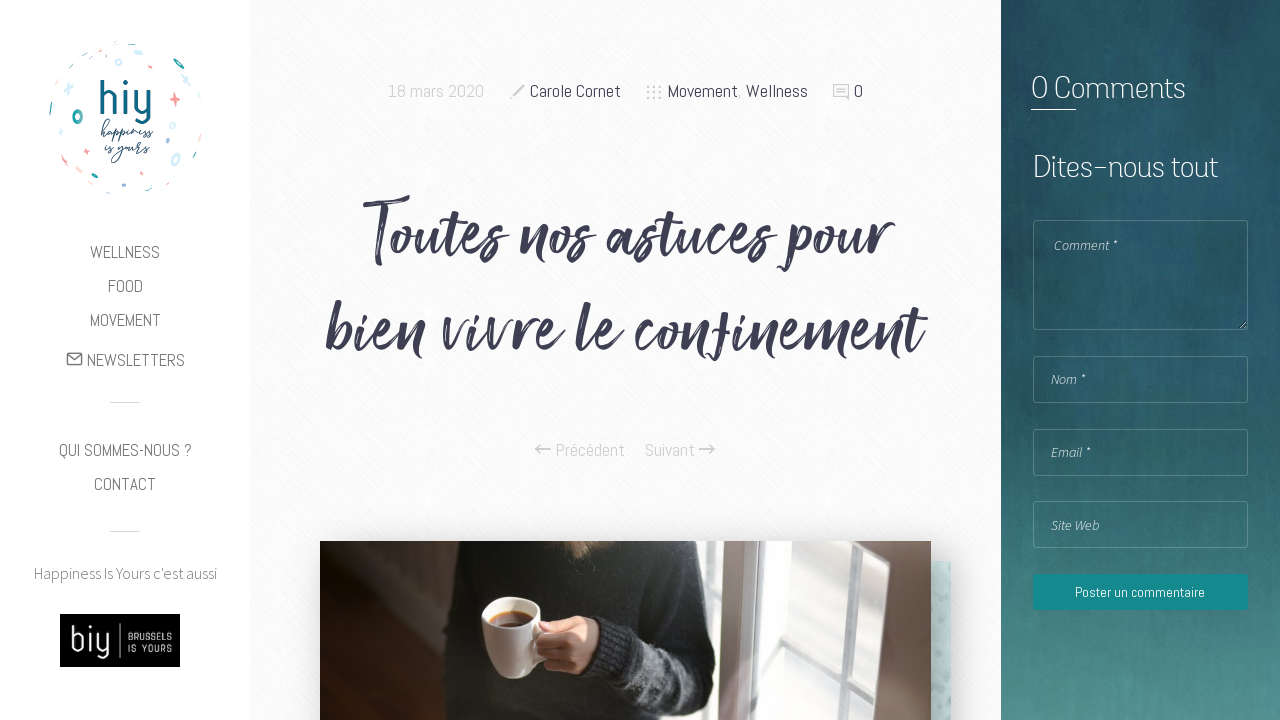

--- FILE ---
content_type: text/html; charset=UTF-8
request_url: https://happinessisyours.be/toutes-nos-astuces-pour-bien-vivre-le-confinement/
body_size: 18989
content:
<!doctype html>

<html lang="fr-FR" class="no-js">
<head>
<!-- Global site tag (gtag.js) - Google Analytics -->
<script async src="https://www.googletagmanager.com/gtag/js?id=UA-137404992-1"></script>
<script>
	window.dataLayer = window.dataLayer || [];
	function gtag(){dataLayer.push(arguments);}
	gtag('js', new Date());

	gtag('config', 'UA-137404992-1');
</script>
<meta name="google-site-verification" content="GYyOv77vbhuOCEIQrIqc9SuxFivqgmh439zgPR5hj-M" />

<meta charset="UTF-8">

<link href="http://happinessisyours.be/wp-content/uploads/2019/03/favicon-2.jpg" rel="shortcut icon">
<link href="http://happinessisyours.be/wp-content/uploads/2019/03/favicon-2.jpg" rel="apple-touch-icon-precomposed">

<meta http-equiv="X-UA-Compatible" content="IE=edge">
<meta name="viewport" content="width=device-width,initial-scale=1.0,user-scalable=no">

<meta name='robots' content='index, follow, max-image-preview:large, max-snippet:-1, max-video-preview:-1' />
<script>
if( typeof sleek === 'undefined' ){ var sleek = {}; }
sleek.baseUrl = 'https://happinessisyours.be';
sleek.version = '1.5';
</script>

	<!-- This site is optimized with the Yoast SEO plugin v21.0 - https://yoast.com/wordpress/plugins/seo/ -->
	<title>Toutes nos astuces pour bien vivre le confinement - HIY | Happiness Is Yours</title>
	<meta name="description" content="Voilà nous sommes tous obligés de rester chez nous. Pour ne pas devenir fou, voici quelques conseil qui mettra du soleil dans votre coeur." />
	<link rel="canonical" href="https://happinessisyours.be/toutes-nos-astuces-pour-bien-vivre-le-confinement/" />
	<meta property="og:locale" content="fr_FR" />
	<meta property="og:type" content="article" />
	<meta property="og:title" content="Toutes nos astuces pour bien vivre le confinement - HIY | Happiness Is Yours" />
	<meta property="og:description" content="Voilà nous sommes tous obligés de rester chez nous. Pour ne pas devenir fou, voici quelques conseil qui mettra du soleil dans votre coeur." />
	<meta property="og:url" content="https://happinessisyours.be/toutes-nos-astuces-pour-bien-vivre-le-confinement/" />
	<meta property="og:site_name" content="HIY | Happiness Is Yours" />
	<meta property="article:publisher" content="https://www.facebook.com/Happiness-Is-Yours-224596185114526/" />
	<meta property="article:published_time" content="2020-03-18T11:07:53+00:00" />
	<meta property="article:modified_time" content="2020-03-18T12:43:25+00:00" />
	<meta property="og:image" content="https://happinessisyours.be/wp-content/uploads/2020/03/woman-using-laptop-while-holding-a-cup-of-coffee-3759083-scaled.jpg" />
	<meta property="og:image:width" content="2560" />
	<meta property="og:image:height" content="1273" />
	<meta property="og:image:type" content="image/jpeg" />
	<meta name="author" content="Carole Cornet" />
	<meta name="twitter:card" content="summary_large_image" />
	<meta name="twitter:label1" content="Écrit par" />
	<meta name="twitter:data1" content="Carole Cornet" />
	<meta name="twitter:label2" content="Durée de lecture estimée" />
	<meta name="twitter:data2" content="4 minutes" />
	<script type="application/ld+json" class="yoast-schema-graph">{"@context":"https://schema.org","@graph":[{"@type":"WebPage","@id":"https://happinessisyours.be/toutes-nos-astuces-pour-bien-vivre-le-confinement/","url":"https://happinessisyours.be/toutes-nos-astuces-pour-bien-vivre-le-confinement/","name":"Toutes nos astuces pour bien vivre le confinement - HIY | Happiness Is Yours","isPartOf":{"@id":"https://happinessisyours.be/#website"},"primaryImageOfPage":{"@id":"https://happinessisyours.be/toutes-nos-astuces-pour-bien-vivre-le-confinement/#primaryimage"},"image":{"@id":"https://happinessisyours.be/toutes-nos-astuces-pour-bien-vivre-le-confinement/#primaryimage"},"thumbnailUrl":"https://happinessisyours.be/wp-content/uploads/2020/03/woman-using-laptop-while-holding-a-cup-of-coffee-3759083-scaled.jpg","datePublished":"2020-03-18T11:07:53+00:00","dateModified":"2020-03-18T12:43:25+00:00","author":{"@id":"https://happinessisyours.be/#/schema/person/f2026ea4e8d6dd177f4273d2acaa9f60"},"description":"Voilà nous sommes tous obligés de rester chez nous. Pour ne pas devenir fou, voici quelques conseil qui mettra du soleil dans votre coeur.","breadcrumb":{"@id":"https://happinessisyours.be/toutes-nos-astuces-pour-bien-vivre-le-confinement/#breadcrumb"},"inLanguage":"fr-FR","potentialAction":[{"@type":"ReadAction","target":["https://happinessisyours.be/toutes-nos-astuces-pour-bien-vivre-le-confinement/"]}]},{"@type":"ImageObject","inLanguage":"fr-FR","@id":"https://happinessisyours.be/toutes-nos-astuces-pour-bien-vivre-le-confinement/#primaryimage","url":"https://happinessisyours.be/wp-content/uploads/2020/03/woman-using-laptop-while-holding-a-cup-of-coffee-3759083-scaled.jpg","contentUrl":"https://happinessisyours.be/wp-content/uploads/2020/03/woman-using-laptop-while-holding-a-cup-of-coffee-3759083-scaled.jpg","width":2560,"height":1273,"caption":"confinement"},{"@type":"BreadcrumbList","@id":"https://happinessisyours.be/toutes-nos-astuces-pour-bien-vivre-le-confinement/#breadcrumb","itemListElement":[{"@type":"ListItem","position":1,"name":"Accueil","item":"https://happinessisyours.be/"},{"@type":"ListItem","position":2,"name":"Toutes nos astuces pour bien vivre le confinement"}]},{"@type":"WebSite","@id":"https://happinessisyours.be/#website","url":"https://happinessisyours.be/","name":"HIY | Happiness Is Yours","description":"","potentialAction":[{"@type":"SearchAction","target":{"@type":"EntryPoint","urlTemplate":"https://happinessisyours.be/?s={search_term_string}"},"query-input":"required name=search_term_string"}],"inLanguage":"fr-FR"},{"@type":"Person","@id":"https://happinessisyours.be/#/schema/person/f2026ea4e8d6dd177f4273d2acaa9f60","name":"Carole Cornet","image":{"@type":"ImageObject","inLanguage":"fr-FR","@id":"https://happinessisyours.be/#/schema/person/image/","url":"https://happinessisyours.be/wp-content/uploads/2023/03/Photo-le-9-02-21-a-15.38-2-e1678352793381-150x150.jpg","contentUrl":"https://happinessisyours.be/wp-content/uploads/2023/03/Photo-le-9-02-21-a-15.38-2-e1678352793381-150x150.jpg","caption":"Carole Cornet"},"description":"Après des études en communication - journalisme, j’ai travaillé durant de nombreuses années dans la communication. Je suis devenue journaliste pour divers médias. Accro à l’écriture, au web et à la blogosphère, il me paraissait évident d’en faire mon métier. Puis un jour, tout bascule et la vie me mène sur le chemin du kundalini yoga. Aujourd'hui, je suis professeur et sur le côté je me forme à la naturopathie.","sameAs":["https://carolecornet.com"],"url":"https://happinessisyours.be/author/admin1571/"}]}</script>
	<!-- / Yoast SEO plugin. -->


<link rel='dns-prefetch' href='//static.addtoany.com' />
<link rel='dns-prefetch' href='//cdn-images.mailchimp.com' />
<link rel='dns-prefetch' href='//fonts.googleapis.com' />
<link rel="alternate" type="application/rss+xml" title="HIY | Happiness Is Yours &raquo; Flux" href="https://happinessisyours.be/feed/" />
<link rel="alternate" type="application/rss+xml" title="HIY | Happiness Is Yours &raquo; Flux des commentaires" href="https://happinessisyours.be/comments/feed/" />
<link rel="alternate" type="application/rss+xml" title="HIY | Happiness Is Yours &raquo; Toutes nos astuces pour bien vivre le confinement Flux des commentaires" href="https://happinessisyours.be/toutes-nos-astuces-pour-bien-vivre-le-confinement/feed/" />
<script type="text/javascript">
window._wpemojiSettings = {"baseUrl":"https:\/\/s.w.org\/images\/core\/emoji\/14.0.0\/72x72\/","ext":".png","svgUrl":"https:\/\/s.w.org\/images\/core\/emoji\/14.0.0\/svg\/","svgExt":".svg","source":{"concatemoji":"https:\/\/happinessisyours.be\/wp-includes\/js\/wp-emoji-release.min.js?ver=6.3.7"}};
/*! This file is auto-generated */
!function(i,n){var o,s,e;function c(e){try{var t={supportTests:e,timestamp:(new Date).valueOf()};sessionStorage.setItem(o,JSON.stringify(t))}catch(e){}}function p(e,t,n){e.clearRect(0,0,e.canvas.width,e.canvas.height),e.fillText(t,0,0);var t=new Uint32Array(e.getImageData(0,0,e.canvas.width,e.canvas.height).data),r=(e.clearRect(0,0,e.canvas.width,e.canvas.height),e.fillText(n,0,0),new Uint32Array(e.getImageData(0,0,e.canvas.width,e.canvas.height).data));return t.every(function(e,t){return e===r[t]})}function u(e,t,n){switch(t){case"flag":return n(e,"\ud83c\udff3\ufe0f\u200d\u26a7\ufe0f","\ud83c\udff3\ufe0f\u200b\u26a7\ufe0f")?!1:!n(e,"\ud83c\uddfa\ud83c\uddf3","\ud83c\uddfa\u200b\ud83c\uddf3")&&!n(e,"\ud83c\udff4\udb40\udc67\udb40\udc62\udb40\udc65\udb40\udc6e\udb40\udc67\udb40\udc7f","\ud83c\udff4\u200b\udb40\udc67\u200b\udb40\udc62\u200b\udb40\udc65\u200b\udb40\udc6e\u200b\udb40\udc67\u200b\udb40\udc7f");case"emoji":return!n(e,"\ud83e\udef1\ud83c\udffb\u200d\ud83e\udef2\ud83c\udfff","\ud83e\udef1\ud83c\udffb\u200b\ud83e\udef2\ud83c\udfff")}return!1}function f(e,t,n){var r="undefined"!=typeof WorkerGlobalScope&&self instanceof WorkerGlobalScope?new OffscreenCanvas(300,150):i.createElement("canvas"),a=r.getContext("2d",{willReadFrequently:!0}),o=(a.textBaseline="top",a.font="600 32px Arial",{});return e.forEach(function(e){o[e]=t(a,e,n)}),o}function t(e){var t=i.createElement("script");t.src=e,t.defer=!0,i.head.appendChild(t)}"undefined"!=typeof Promise&&(o="wpEmojiSettingsSupports",s=["flag","emoji"],n.supports={everything:!0,everythingExceptFlag:!0},e=new Promise(function(e){i.addEventListener("DOMContentLoaded",e,{once:!0})}),new Promise(function(t){var n=function(){try{var e=JSON.parse(sessionStorage.getItem(o));if("object"==typeof e&&"number"==typeof e.timestamp&&(new Date).valueOf()<e.timestamp+604800&&"object"==typeof e.supportTests)return e.supportTests}catch(e){}return null}();if(!n){if("undefined"!=typeof Worker&&"undefined"!=typeof OffscreenCanvas&&"undefined"!=typeof URL&&URL.createObjectURL&&"undefined"!=typeof Blob)try{var e="postMessage("+f.toString()+"("+[JSON.stringify(s),u.toString(),p.toString()].join(",")+"));",r=new Blob([e],{type:"text/javascript"}),a=new Worker(URL.createObjectURL(r),{name:"wpTestEmojiSupports"});return void(a.onmessage=function(e){c(n=e.data),a.terminate(),t(n)})}catch(e){}c(n=f(s,u,p))}t(n)}).then(function(e){for(var t in e)n.supports[t]=e[t],n.supports.everything=n.supports.everything&&n.supports[t],"flag"!==t&&(n.supports.everythingExceptFlag=n.supports.everythingExceptFlag&&n.supports[t]);n.supports.everythingExceptFlag=n.supports.everythingExceptFlag&&!n.supports.flag,n.DOMReady=!1,n.readyCallback=function(){n.DOMReady=!0}}).then(function(){return e}).then(function(){var e;n.supports.everything||(n.readyCallback(),(e=n.source||{}).concatemoji?t(e.concatemoji):e.wpemoji&&e.twemoji&&(t(e.twemoji),t(e.wpemoji)))}))}((window,document),window._wpemojiSettings);
</script>
<style type="text/css">
img.wp-smiley,
img.emoji {
	display: inline !important;
	border: none !important;
	box-shadow: none !important;
	height: 1em !important;
	width: 1em !important;
	margin: 0 0.07em !important;
	vertical-align: -0.1em !important;
	background: none !important;
	padding: 0 !important;
}
</style>
	<link rel='stylesheet' id='sbi_styles-css' href='https://happinessisyours.be/wp-content/plugins/instagram-feed/css/sbi-styles.min.css?ver=6.2.1' media='all' />
<link rel='stylesheet' id='wp-block-library-css' href='https://happinessisyours.be/wp-includes/css/dist/block-library/style.min.css?ver=6.3.7' media='all' />
<style id='classic-theme-styles-inline-css' type='text/css'>
/*! This file is auto-generated */
.wp-block-button__link{color:#fff;background-color:#32373c;border-radius:9999px;box-shadow:none;text-decoration:none;padding:calc(.667em + 2px) calc(1.333em + 2px);font-size:1.125em}.wp-block-file__button{background:#32373c;color:#fff;text-decoration:none}
</style>
<style id='global-styles-inline-css' type='text/css'>
body{--wp--preset--color--black: #000000;--wp--preset--color--cyan-bluish-gray: #abb8c3;--wp--preset--color--white: #ffffff;--wp--preset--color--pale-pink: #f78da7;--wp--preset--color--vivid-red: #cf2e2e;--wp--preset--color--luminous-vivid-orange: #ff6900;--wp--preset--color--luminous-vivid-amber: #fcb900;--wp--preset--color--light-green-cyan: #7bdcb5;--wp--preset--color--vivid-green-cyan: #00d084;--wp--preset--color--pale-cyan-blue: #8ed1fc;--wp--preset--color--vivid-cyan-blue: #0693e3;--wp--preset--color--vivid-purple: #9b51e0;--wp--preset--gradient--vivid-cyan-blue-to-vivid-purple: linear-gradient(135deg,rgba(6,147,227,1) 0%,rgb(155,81,224) 100%);--wp--preset--gradient--light-green-cyan-to-vivid-green-cyan: linear-gradient(135deg,rgb(122,220,180) 0%,rgb(0,208,130) 100%);--wp--preset--gradient--luminous-vivid-amber-to-luminous-vivid-orange: linear-gradient(135deg,rgba(252,185,0,1) 0%,rgba(255,105,0,1) 100%);--wp--preset--gradient--luminous-vivid-orange-to-vivid-red: linear-gradient(135deg,rgba(255,105,0,1) 0%,rgb(207,46,46) 100%);--wp--preset--gradient--very-light-gray-to-cyan-bluish-gray: linear-gradient(135deg,rgb(238,238,238) 0%,rgb(169,184,195) 100%);--wp--preset--gradient--cool-to-warm-spectrum: linear-gradient(135deg,rgb(74,234,220) 0%,rgb(151,120,209) 20%,rgb(207,42,186) 40%,rgb(238,44,130) 60%,rgb(251,105,98) 80%,rgb(254,248,76) 100%);--wp--preset--gradient--blush-light-purple: linear-gradient(135deg,rgb(255,206,236) 0%,rgb(152,150,240) 100%);--wp--preset--gradient--blush-bordeaux: linear-gradient(135deg,rgb(254,205,165) 0%,rgb(254,45,45) 50%,rgb(107,0,62) 100%);--wp--preset--gradient--luminous-dusk: linear-gradient(135deg,rgb(255,203,112) 0%,rgb(199,81,192) 50%,rgb(65,88,208) 100%);--wp--preset--gradient--pale-ocean: linear-gradient(135deg,rgb(255,245,203) 0%,rgb(182,227,212) 50%,rgb(51,167,181) 100%);--wp--preset--gradient--electric-grass: linear-gradient(135deg,rgb(202,248,128) 0%,rgb(113,206,126) 100%);--wp--preset--gradient--midnight: linear-gradient(135deg,rgb(2,3,129) 0%,rgb(40,116,252) 100%);--wp--preset--font-size--small: 13px;--wp--preset--font-size--medium: 20px;--wp--preset--font-size--large: 36px;--wp--preset--font-size--x-large: 42px;--wp--preset--spacing--20: 0.44rem;--wp--preset--spacing--30: 0.67rem;--wp--preset--spacing--40: 1rem;--wp--preset--spacing--50: 1.5rem;--wp--preset--spacing--60: 2.25rem;--wp--preset--spacing--70: 3.38rem;--wp--preset--spacing--80: 5.06rem;--wp--preset--shadow--natural: 6px 6px 9px rgba(0, 0, 0, 0.2);--wp--preset--shadow--deep: 12px 12px 50px rgba(0, 0, 0, 0.4);--wp--preset--shadow--sharp: 6px 6px 0px rgba(0, 0, 0, 0.2);--wp--preset--shadow--outlined: 6px 6px 0px -3px rgba(255, 255, 255, 1), 6px 6px rgba(0, 0, 0, 1);--wp--preset--shadow--crisp: 6px 6px 0px rgba(0, 0, 0, 1);}:where(.is-layout-flex){gap: 0.5em;}:where(.is-layout-grid){gap: 0.5em;}body .is-layout-flow > .alignleft{float: left;margin-inline-start: 0;margin-inline-end: 2em;}body .is-layout-flow > .alignright{float: right;margin-inline-start: 2em;margin-inline-end: 0;}body .is-layout-flow > .aligncenter{margin-left: auto !important;margin-right: auto !important;}body .is-layout-constrained > .alignleft{float: left;margin-inline-start: 0;margin-inline-end: 2em;}body .is-layout-constrained > .alignright{float: right;margin-inline-start: 2em;margin-inline-end: 0;}body .is-layout-constrained > .aligncenter{margin-left: auto !important;margin-right: auto !important;}body .is-layout-constrained > :where(:not(.alignleft):not(.alignright):not(.alignfull)){max-width: var(--wp--style--global--content-size);margin-left: auto !important;margin-right: auto !important;}body .is-layout-constrained > .alignwide{max-width: var(--wp--style--global--wide-size);}body .is-layout-flex{display: flex;}body .is-layout-flex{flex-wrap: wrap;align-items: center;}body .is-layout-flex > *{margin: 0;}body .is-layout-grid{display: grid;}body .is-layout-grid > *{margin: 0;}:where(.wp-block-columns.is-layout-flex){gap: 2em;}:where(.wp-block-columns.is-layout-grid){gap: 2em;}:where(.wp-block-post-template.is-layout-flex){gap: 1.25em;}:where(.wp-block-post-template.is-layout-grid){gap: 1.25em;}.has-black-color{color: var(--wp--preset--color--black) !important;}.has-cyan-bluish-gray-color{color: var(--wp--preset--color--cyan-bluish-gray) !important;}.has-white-color{color: var(--wp--preset--color--white) !important;}.has-pale-pink-color{color: var(--wp--preset--color--pale-pink) !important;}.has-vivid-red-color{color: var(--wp--preset--color--vivid-red) !important;}.has-luminous-vivid-orange-color{color: var(--wp--preset--color--luminous-vivid-orange) !important;}.has-luminous-vivid-amber-color{color: var(--wp--preset--color--luminous-vivid-amber) !important;}.has-light-green-cyan-color{color: var(--wp--preset--color--light-green-cyan) !important;}.has-vivid-green-cyan-color{color: var(--wp--preset--color--vivid-green-cyan) !important;}.has-pale-cyan-blue-color{color: var(--wp--preset--color--pale-cyan-blue) !important;}.has-vivid-cyan-blue-color{color: var(--wp--preset--color--vivid-cyan-blue) !important;}.has-vivid-purple-color{color: var(--wp--preset--color--vivid-purple) !important;}.has-black-background-color{background-color: var(--wp--preset--color--black) !important;}.has-cyan-bluish-gray-background-color{background-color: var(--wp--preset--color--cyan-bluish-gray) !important;}.has-white-background-color{background-color: var(--wp--preset--color--white) !important;}.has-pale-pink-background-color{background-color: var(--wp--preset--color--pale-pink) !important;}.has-vivid-red-background-color{background-color: var(--wp--preset--color--vivid-red) !important;}.has-luminous-vivid-orange-background-color{background-color: var(--wp--preset--color--luminous-vivid-orange) !important;}.has-luminous-vivid-amber-background-color{background-color: var(--wp--preset--color--luminous-vivid-amber) !important;}.has-light-green-cyan-background-color{background-color: var(--wp--preset--color--light-green-cyan) !important;}.has-vivid-green-cyan-background-color{background-color: var(--wp--preset--color--vivid-green-cyan) !important;}.has-pale-cyan-blue-background-color{background-color: var(--wp--preset--color--pale-cyan-blue) !important;}.has-vivid-cyan-blue-background-color{background-color: var(--wp--preset--color--vivid-cyan-blue) !important;}.has-vivid-purple-background-color{background-color: var(--wp--preset--color--vivid-purple) !important;}.has-black-border-color{border-color: var(--wp--preset--color--black) !important;}.has-cyan-bluish-gray-border-color{border-color: var(--wp--preset--color--cyan-bluish-gray) !important;}.has-white-border-color{border-color: var(--wp--preset--color--white) !important;}.has-pale-pink-border-color{border-color: var(--wp--preset--color--pale-pink) !important;}.has-vivid-red-border-color{border-color: var(--wp--preset--color--vivid-red) !important;}.has-luminous-vivid-orange-border-color{border-color: var(--wp--preset--color--luminous-vivid-orange) !important;}.has-luminous-vivid-amber-border-color{border-color: var(--wp--preset--color--luminous-vivid-amber) !important;}.has-light-green-cyan-border-color{border-color: var(--wp--preset--color--light-green-cyan) !important;}.has-vivid-green-cyan-border-color{border-color: var(--wp--preset--color--vivid-green-cyan) !important;}.has-pale-cyan-blue-border-color{border-color: var(--wp--preset--color--pale-cyan-blue) !important;}.has-vivid-cyan-blue-border-color{border-color: var(--wp--preset--color--vivid-cyan-blue) !important;}.has-vivid-purple-border-color{border-color: var(--wp--preset--color--vivid-purple) !important;}.has-vivid-cyan-blue-to-vivid-purple-gradient-background{background: var(--wp--preset--gradient--vivid-cyan-blue-to-vivid-purple) !important;}.has-light-green-cyan-to-vivid-green-cyan-gradient-background{background: var(--wp--preset--gradient--light-green-cyan-to-vivid-green-cyan) !important;}.has-luminous-vivid-amber-to-luminous-vivid-orange-gradient-background{background: var(--wp--preset--gradient--luminous-vivid-amber-to-luminous-vivid-orange) !important;}.has-luminous-vivid-orange-to-vivid-red-gradient-background{background: var(--wp--preset--gradient--luminous-vivid-orange-to-vivid-red) !important;}.has-very-light-gray-to-cyan-bluish-gray-gradient-background{background: var(--wp--preset--gradient--very-light-gray-to-cyan-bluish-gray) !important;}.has-cool-to-warm-spectrum-gradient-background{background: var(--wp--preset--gradient--cool-to-warm-spectrum) !important;}.has-blush-light-purple-gradient-background{background: var(--wp--preset--gradient--blush-light-purple) !important;}.has-blush-bordeaux-gradient-background{background: var(--wp--preset--gradient--blush-bordeaux) !important;}.has-luminous-dusk-gradient-background{background: var(--wp--preset--gradient--luminous-dusk) !important;}.has-pale-ocean-gradient-background{background: var(--wp--preset--gradient--pale-ocean) !important;}.has-electric-grass-gradient-background{background: var(--wp--preset--gradient--electric-grass) !important;}.has-midnight-gradient-background{background: var(--wp--preset--gradient--midnight) !important;}.has-small-font-size{font-size: var(--wp--preset--font-size--small) !important;}.has-medium-font-size{font-size: var(--wp--preset--font-size--medium) !important;}.has-large-font-size{font-size: var(--wp--preset--font-size--large) !important;}.has-x-large-font-size{font-size: var(--wp--preset--font-size--x-large) !important;}
.wp-block-navigation a:where(:not(.wp-element-button)){color: inherit;}
:where(.wp-block-post-template.is-layout-flex){gap: 1.25em;}:where(.wp-block-post-template.is-layout-grid){gap: 1.25em;}
:where(.wp-block-columns.is-layout-flex){gap: 2em;}:where(.wp-block-columns.is-layout-grid){gap: 2em;}
.wp-block-pullquote{font-size: 1.5em;line-height: 1.6;}
</style>
<link rel='stylesheet' id='contact-form-7-css' href='https://happinessisyours.be/wp-content/plugins/contact-form-7/includes/css/styles.css?ver=5.8' media='all' />
<link rel='stylesheet' id='ppress-frontend-css' href='https://happinessisyours.be/wp-content/plugins/wp-user-avatar/assets/css/frontend.min.css?ver=4.13.0' media='all' />
<link rel='stylesheet' id='ppress-flatpickr-css' href='https://happinessisyours.be/wp-content/plugins/wp-user-avatar/assets/flatpickr/flatpickr.min.css?ver=4.13.0' media='all' />
<link rel='stylesheet' id='ppress-select2-css' href='https://happinessisyours.be/wp-content/plugins/wp-user-avatar/assets/select2/select2.min.css?ver=6.3.7' media='all' />
<link rel='stylesheet' id='mailchimp-stylesheet-css' href='http://cdn-images.mailchimp.com/embedcode/classic-10_7.css?ver=6.3.7' media='all' />
<link rel='stylesheet' id='sleek_google_fonts-css' href='//fonts.googleapis.com/css?family=Source+Sans+Pro%3A300%2C100%2C100italic%2C200%2C200italic%2C300%2C300italic%2Cregular%2Citalic%2C700%2C700italic%7CAbel%3Aregular%7CMontserrat%3Aregular%7CAmatic+SC%3Aregular%7CSource+Sans+Pro%3A200%7CSource+Sans+Pro%3A300%7CSource+Sans+Pro%3A300%7CSource+Sans+Pro%3A300%7CSource+Sans+Pro%3A300%7C&#038;subset=latin&#038;ver=1.5' media='all' />
<link rel='stylesheet' id='sleek_main_style-css' href='https://happinessisyours.be/wp-content/themes/sleek/style.css?ver=1.5' media='all' />
<link rel='stylesheet' id='sleek_main_less-css' href='https://happinessisyours.be/wp-content/uploads/wp-less/sleek/stylesheet/less/main-1d01955e25.css' media='all' />
<link rel='stylesheet' id='sleek_icons-css' href='https://happinessisyours.be/wp-content/themes/sleek/icons/style.css?ver=1.5' media='all' />
<link rel='stylesheet' id='mediaelement-css' href='https://happinessisyours.be/wp-includes/js/mediaelement/mediaelementplayer-legacy.min.css?ver=4.2.17' media='all' />
<link rel='stylesheet' id='wp-mediaelement-css' href='https://happinessisyours.be/wp-includes/js/mediaelement/wp-mediaelement.min.css?ver=6.3.7' media='all' />
<link rel='stylesheet' id='sleek_child_main_style-css' href='https://happinessisyours.be/wp-content/themes/sleek-child/style.css?ver=6.3.7' media='all' />
<link rel='stylesheet' id='custom-scss-css' href='https://happinessisyours.be/wp-content/themes/sleek-child/additional-style.css?ver=1.2' media='all' />
<link rel='stylesheet' id='addtoany-css' href='https://happinessisyours.be/wp-content/plugins/add-to-any/addtoany.min.css?ver=1.16' media='all' />
<link rel='stylesheet' id='ari-fancybox-css' href='https://happinessisyours.be/wp-content/plugins/ari-fancy-lightbox/assets/fancybox/jquery.fancybox.min.css?ver=1.3.11' media='all' />
<script id="addtoany-core-js-before" type="text/javascript">
window.a2a_config=window.a2a_config||{};a2a_config.callbacks=[];a2a_config.overlays=[];a2a_config.templates={};a2a_localize = {
	Share: "Partager",
	Save: "Enregistrer",
	Subscribe: "S'abonner",
	Email: "E-mail",
	Bookmark: "Signet",
	ShowAll: "Montrer tout",
	ShowLess: "Montrer moins",
	FindServices: "Trouver des service(s)",
	FindAnyServiceToAddTo: "Trouver instantan&eacute;ment des services &agrave; ajouter &agrave;",
	PoweredBy: "Propuls&eacute; par",
	ShareViaEmail: "Partager par e-mail",
	SubscribeViaEmail: "S’abonner par e-mail",
	BookmarkInYourBrowser: "Ajouter un signet dans votre navigateur",
	BookmarkInstructions: "Appuyez sur Ctrl+D ou \u2318+D pour mettre cette page en signet",
	AddToYourFavorites: "Ajouter &agrave; vos favoris",
	SendFromWebOrProgram: "Envoyer depuis n’importe quelle adresse e-mail ou logiciel e-mail",
	EmailProgram: "Programme d’e-mail",
	More: "Plus&#8230;",
	ThanksForSharing: "Merci de partager !",
	ThanksForFollowing: "Merci de nous suivre !"
};
</script>
<script type='text/javascript' async src='https://static.addtoany.com/menu/page.js' id='addtoany-core-js'></script>
<script type='text/javascript' src='https://happinessisyours.be/wp-includes/js/jquery/jquery.min.js?ver=3.7.0' id='jquery-core-js'></script>
<script type='text/javascript' src='https://happinessisyours.be/wp-includes/js/jquery/jquery-migrate.min.js?ver=3.4.1' id='jquery-migrate-js'></script>
<script type='text/javascript' async src='https://happinessisyours.be/wp-content/plugins/add-to-any/addtoany.min.js?ver=1.1' id='addtoany-jquery-js'></script>
<script type='text/javascript' src='https://happinessisyours.be/wp-content/plugins/wp-user-avatar/assets/flatpickr/flatpickr.min.js?ver=4.13.0' id='ppress-flatpickr-js'></script>
<script type='text/javascript' src='https://happinessisyours.be/wp-content/plugins/wp-user-avatar/assets/select2/select2.min.js?ver=4.13.0' id='ppress-select2-js'></script>
<script type='text/javascript' id='wp-statistics-tracker-js-extra'>
/* <![CDATA[ */
var WP_Statistics_Tracker_Object = {"hitRequestUrl":"https:\/\/happinessisyours.be\/wp-json\/wp-statistics\/v2\/hit?wp_statistics_hit_rest=yes&track_all=1&current_page_type=post&current_page_id=558&search_query&page_uri=L3RvdXRlcy1ub3MtYXN0dWNlcy1wb3VyLWJpZW4tdml2cmUtbGUtY29uZmluZW1lbnQv","keepOnlineRequestUrl":"https:\/\/happinessisyours.be\/wp-json\/wp-statistics\/v2\/online?wp_statistics_hit_rest=yes&track_all=1&current_page_type=post&current_page_id=558&search_query&page_uri=L3RvdXRlcy1ub3MtYXN0dWNlcy1wb3VyLWJpZW4tdml2cmUtbGUtY29uZmluZW1lbnQv","option":{"dntEnabled":false,"cacheCompatibility":""}};
/* ]]> */
</script>
<script type='text/javascript' src='https://happinessisyours.be/wp-content/plugins/wp-statistics/assets/js/tracker.js?ver=6.3.7' id='wp-statistics-tracker-js'></script>
<script type='text/javascript' src='https://happinessisyours.be/wp-content/themes/sleek-child/js/main-custom.js?ver=6.3.7' id='custom-script-js'></script>
<script type='text/javascript' src='https://happinessisyours.be/wp-content/themes/sleek/js/plugins.js?ver=1.5' id='sleek_js_plugins-js'></script>
<script type='text/javascript' id='ari-fancybox-js-extra'>
/* <![CDATA[ */
var ARI_FANCYBOX = {"lightbox":{"loop":true,"backFocus":false,"trapFocus":false,"thumbs":{"hideOnClose":false},"touch":{"vertical":true,"momentum":true},"buttons":["slideShow","fullScreen","thumbs","close"],"lang":"custom","i18n":{"custom":{"PREV":"Previous","NEXT":"Next","PLAY_START":"Start slideshow (P)","PLAY_STOP":"Stop slideshow (P)","FULL_SCREEN":"Full screen (F)","THUMBS":"Thumbnails (G)","CLOSE":"Close (Esc)","ERROR":"The requested content cannot be loaded. <br\/> Please try again later."}}},"convert":{"images":{"convert":true,"post_grouping":true}},"viewers":{"pdfjs":{"url":"https:\/\/happinessisyours.be\/wp-content\/plugins\/ari-fancy-lightbox\/assets\/pdfjs\/web\/viewer.html"}}};
/* ]]> */
</script>
<script type='text/javascript' src='https://happinessisyours.be/wp-content/plugins/ari-fancy-lightbox/assets/fancybox/jquery.fancybox.min.js?ver=1.3.11' id='ari-fancybox-js'></script>
<link rel="https://api.w.org/" href="https://happinessisyours.be/wp-json/" /><link rel="alternate" type="application/json" href="https://happinessisyours.be/wp-json/wp/v2/posts/558" /><link rel="EditURI" type="application/rsd+xml" title="RSD" href="https://happinessisyours.be/xmlrpc.php?rsd" />
<meta name="generator" content="WordPress 6.3.7" />
<link rel='shortlink' href='https://happinessisyours.be/?p=558' />
<link rel="alternate" type="application/json+oembed" href="https://happinessisyours.be/wp-json/oembed/1.0/embed?url=https%3A%2F%2Fhappinessisyours.be%2Ftoutes-nos-astuces-pour-bien-vivre-le-confinement%2F" />
<link rel="alternate" type="text/xml+oembed" href="https://happinessisyours.be/wp-json/oembed/1.0/embed?url=https%3A%2F%2Fhappinessisyours.be%2Ftoutes-nos-astuces-pour-bien-vivre-le-confinement%2F&#038;format=xml" />
<style type="text/css">BODY .fancybox-container{z-index:200000}BODY .fancybox-is-open .fancybox-bg{opacity:0.87}BODY .fancybox-bg {background-color:#0f0f11}BODY .fancybox-thumbs {background-color:#ffffff}</style><!-- Analytics by WP Statistics v14.1.5 - https://wp-statistics.com/ -->
<link rel="icon" href="https://happinessisyours.be/wp-content/uploads/2019/03/cropped-favicon-2-32x32.jpg" sizes="32x32" />
<link rel="icon" href="https://happinessisyours.be/wp-content/uploads/2019/03/cropped-favicon-2-192x192.jpg" sizes="192x192" />
<link rel="apple-touch-icon" href="https://happinessisyours.be/wp-content/uploads/2019/03/cropped-favicon-2-180x180.jpg" />
<meta name="msapplication-TileImage" content="https://happinessisyours.be/wp-content/uploads/2019/03/cropped-favicon-2-270x270.jpg" />

<style>.header__logo {
    display: block;
    margin-bottom: 30px;
}

.header .nano-content {
    padding: 30px 20px 20px;
    height: 100%;
    overflow-y: scroll;
}

.social-nav .social-nav__link {
    display: block;
    width: 48px;
    height: 50px;
    line-height: 54px;
    margin: -1px 0;
    text-align: center;
    color: inherit;
    font-size: 27px;
}
h3 a{color:#00657a;}
h3 a:hover{color:#231f20;}

.blockquote-press p {
    display: inline-block;
    margin: 0 30px 0 0 !important;
}
#search-2 .widget__title {
    font-size: 1.6em;
}
.comment__list .comment__links a{
font-family: "Source Sans Pro", sans-serif;
}</style></head>



<body class="post-template-default single single-post postid-558 single-format-standard theme-sleek toutes-nos-astuces-pour-bien-vivre-le-confinement post-navigation-true js-ajax-load-pages independent-sidebar--true post-centered--true header-desktop--true">
<div class="sleek-loader sleek-loader--body"></div>



<!-- header -->
<header id="header" class="header ">
	<div class="header__overflow js-nano js-nano-header">

		<div class="nano-content">

			<div class="header__inwrap">

				<!-- logo -->
				<a class="header__logo" title="HIY | Happiness Is Yours" href="https://happinessisyours.be">
					<img src="http://happinessisyours.be/wp-content/uploads/2019/03/Logo-ani.gif" alt="Logo"/>
				</a>
				<!-- /logo -->

				<!-- nav -->
				<nav class="header__nav">
					<ul><li id="menu-item-140" class="menu-item menu-item-type-taxonomy menu-item-object-category current-post-ancestor current-menu-parent current-post-parent menu-item-140"><a href="https://happinessisyours.be/category/wellness/">Wellness</a></li>
<li id="menu-item-141" class="menu-item menu-item-type-taxonomy menu-item-object-category menu-item-141"><a href="https://happinessisyours.be/category/food/">Food</a></li>
<li id="menu-item-31" class="menu-item menu-item-type-taxonomy menu-item-object-category current-post-ancestor current-menu-parent current-post-parent menu-item-31"><a href="https://happinessisyours.be/category/movement/">Movement</a></li>
</ul>				</nav>
				<!-- /nav -->



				


				<!-- Footer -->
				<div class="header__footer js-header-footer">

					<div id="custom_html-7" class="widget_text widget widget--footer widget_custom_html"><div class="textwidget custom-html-widget"><div class="header__nav">
	<a href="https://happinessisyours.be/newsletters/" class="widget__title"><i class=" icon-mail5"></i> newsletters</a>
	<div class="separator separator--small separator--center"></div>
</div></div></div><div id="custom_html-6" class="widget_text widget widget--footer widget_custom_html"><div class="textwidget custom-html-widget"><nav class="header__nav">
	<ul>
		<li class="menu-item menu-item-type-post_type menu-item-object-page"><a href="https://happinessisyours.be/qui-sommes-nous/" target="_self" rel="noopener">QUI SOMMES-NOUS ?</a></li>
		<li class="menu-item menu-item-type-post_type menu-item-object-page"><a href="https://happinessisyours.be/contact/" target="_self" rel="noopener">CONTACT</a></li>
	</ul>
	<div class="separator separator--small separator--center"></div>
</nav></div></div><div id="custom_html-4" class="widget_text widget widget--footer widget_custom_html"><div class="textwidget custom-html-widget"><form class="search-form" method="get" action="https://brusselsisyours.com">
	<div class="separator separator--small separator--center"></div>
	<p>
		Je trouve mon bonheur !
	</p>
	
	<input type="text" class="textfield" name="s" placeholder="" required="required">
	<i class="icon-magglass"></i>
	<input type="submit" class="submit">
</form></div></div><div id="custom_html-5" class="widget_text widget widget--footer widget_custom_html"><div class="textwidget custom-html-widget"><div id="hiy-c-est-aussi">
	<p style="margin:0 0 10px;">
Happiness Is Yours c'est aussi
</p>
<a href="https://brusselsisyours.com/" target="_blank" rel="noopener"><img id="logo-brussels-is-yours" src="http://happinessisyours.be/wp-content/uploads/2019/04/logo-brussels-is-yours.png" alt="HIY | Happiness Is Yours"></a>
</div></div></div>
				</div>

			</div>
			<!-- /.header__inwrap -->

		</div>
	</div> <!-- /.header__overflow -->

	<a href="#" title="Show/Hide Header" class="header__toggle js-touchscreen-header-toggle"><div></div></a>

</header>
<!-- /header -->

<!-- wrapper -->
<div id="content-wrapper" class="content-wrapper">
	<div id="content-wrapper-inside" class="content-wrapper__inside  post-template-default single single-post postid-558 single-format-standard theme-sleek toutes-nos-astuces-pour-bien-vivre-le-confinement post-navigation-true js-ajax-load-pages independent-sidebar--true post-centered--true header-desktop--true sidebar--true full-width--false">

		<div id="main-content" class="main-content">

			<!-- main content -->
			<div class="main-content__inside js-nano js-nano-main" role="main">
			<div class="nano-content">



			


				<!-- Post Classes -->
				


				<!-- article -->
				<article id="post-558" class=" article-single article-single--post post--size-large image-dark post-558 post type-post status-publish format-standard has-post-thumbnail hentry category-movement category-wellness tag-sante tag-therapie" role="main">



					
<div class="single__header">



	


	<!--  Post Heading Block  -->
	<div class="post__head">

		<div class="post__meta">

	<div class="meta--item meta--date">
		18 mars 2020	</div>

			<div class="meta--item meta--author">

			<i class="icon-pencil"></i>
			<a href="https://happinessisyours.be/author/admin1571/" title="Carole Cornet">
				Carole Cornet			</a>

		</div>
	
			<div class="meta--item meta--categories">

			<i class="icon-grid"></i>
			<a href="https://happinessisyours.be/category/movement/" rel="tag">Movement</a>, <a href="https://happinessisyours.be/category/wellness/" rel="tag">Wellness</a>
		</div>
	
	<div class="meta--item meta--comments">

		<i class="icon-comments"></i>
		<a href="https://happinessisyours.be/toutes-nos-astuces-pour-bien-vivre-le-confinement/#respond">0</a>
	</div>

</div>
<h1>Toutes nos astuces pour bien vivre le confinement</h1>
		
			<!-- posts nav -->
			<div class="post__navigation">

				<a href="https://happinessisyours.be/deux-recettes-maison-pour-fabriquer-son-gel-purifiant/" rel="prev"><i class="icon-arrow-left"></i> Précédent</a><a href="https://happinessisyours.be/lepp-votre-allie-de-choix/" rel="next">Suivant <i class="icon-arrow-right"></i></a>			</div>
			<!-- /posts nav -->

		
	</div>
	<!--  /Post Heading Block  -->



</div> <!-- /post head -->



					<!-- Only Standard Post -->
					<div class="post__intro"><div class="post__intro-img-holder"><img src="https://happinessisyours.be/wp-content/uploads/2020/03/woman-using-laptop-while-holding-a-cup-of-coffee-3759083-1075x605.jpg" class="attachment-l size-l wp-post-image" alt="confinement" decoding="async" fetchpriority="high" srcset="https://happinessisyours.be/wp-content/uploads/2020/03/woman-using-laptop-while-holding-a-cup-of-coffee-3759083-1075x605.jpg 1075w, https://happinessisyours.be/wp-content/uploads/2020/03/woman-using-laptop-while-holding-a-cup-of-coffee-3759083-1600x900.jpg 1600w, https://happinessisyours.be/wp-content/uploads/2020/03/woman-using-laptop-while-holding-a-cup-of-coffee-3759083-800x450.jpg 800w, https://happinessisyours.be/wp-content/uploads/2020/03/woman-using-laptop-while-holding-a-cup-of-coffee-3759083-600x338.jpg 600w, https://happinessisyours.be/wp-content/uploads/2020/03/woman-using-laptop-while-holding-a-cup-of-coffee-3759083-355x200.jpg 355w, https://happinessisyours.be/wp-content/uploads/2020/03/woman-using-laptop-while-holding-a-cup-of-coffee-3759083-150x84.jpg 150w" sizes="(max-width: 1075px) 100vw, 1075px" /></div><div class="separator separator--floral-1"></div></div>					<!-- /Only Standard Post -->



					<div class="post__content">
						<h3 style="text-align: center;">Voilà nous sommes tous obligés de rester chez nous pour sauver des vies. Pour ne pas devenir fou, voici quelques conseils qui mettront du soleil dans votre coeur.</h3>
<p style="text-align: justify;"><span class="separator separator--medium" style=""></span>

<h3 style="text-align: justify;">1. Faites de votre &#8220;chez vous&#8221; un cocon, un endroit apaisant</h3>
<p style="text-align: justify;">Eh oui, c&#8217;est un peu difficile d&#8217;être serein dans ce climat anxiogène, il est donc vital que notre chez-soi devienne un lieu où on s&#8217;y sent bien. Aérer les pièces en journée. Mettez de la musique douce et apaisante. Choisissez un éclairage doux pour une ambiance feutrée : allumez des bougies.</p>

<h3 style="text-align: justify;">2. Restez en contact avec vos proches</h3>
<p style="text-align: justify;"><img decoding="async" class="size-medium wp-image-180 alignright" src="http://happinessisyours.be/wp-content/uploads/2019/03/blur-businesswoman-close-up-407237-300x220.jpg" alt="" width="300" height="220" srcset="https://happinessisyours.be/wp-content/uploads/2019/03/blur-businesswoman-close-up-407237-300x220.jpg 300w, https://happinessisyours.be/wp-content/uploads/2019/03/blur-businesswoman-close-up-407237-768x562.jpg 768w, https://happinessisyours.be/wp-content/uploads/2019/03/blur-businesswoman-close-up-407237-1024x750.jpg 1024w, https://happinessisyours.be/wp-content/uploads/2019/03/blur-businesswoman-close-up-407237-1075x787.jpg 1075w, https://happinessisyours.be/wp-content/uploads/2019/03/blur-businesswoman-close-up-407237-400x293.jpg 400w, https://happinessisyours.be/wp-content/uploads/2019/03/blur-businesswoman-close-up-407237-600x439.jpg 600w" sizes="(max-width: 300px) 100vw, 300px" />On va tous avoir besoin d&#8217;amour et de soutien. N&#8217;oubliez pas que beaucoup d&#8217;entre nous seront seuls durant des semaines. Alors, utilisez les réseaux sociaux pour prendre des nouvelles et n&#8217;hésitez pas à parler de ce que vous ressentez. WhatsApp, Messenger, Instagram et même les appels téléphoniques ! Répétez aux gens qu&#8217;on aime, qu&#8217;on les aime.</p>

<h3 style="text-align: justify;">3. <a href="http://happinessisyours.be/des-livres-qui-font-du-bien/">Plongez-vous dans un bon livre</a></h3>
<p style="text-align: justify;"><img decoding="async" class="size-medium wp-image-481 alignleft" src="http://happinessisyours.be/wp-content/uploads/2020/02/photo-of-woman-reading-book-3752854-300x200.jpg" alt="lire-livres" width="300" height="200" srcset="https://happinessisyours.be/wp-content/uploads/2020/02/photo-of-woman-reading-book-3752854-300x200.jpg 300w, https://happinessisyours.be/wp-content/uploads/2020/02/photo-of-woman-reading-book-3752854-1024x683.jpg 1024w, https://happinessisyours.be/wp-content/uploads/2020/02/photo-of-woman-reading-book-3752854-768x512.jpg 768w, https://happinessisyours.be/wp-content/uploads/2020/02/photo-of-woman-reading-book-3752854-1536x1024.jpg 1536w, https://happinessisyours.be/wp-content/uploads/2020/02/photo-of-woman-reading-book-3752854-2048x1365.jpg 2048w, https://happinessisyours.be/wp-content/uploads/2020/02/photo-of-woman-reading-book-3752854-1075x717.jpg 1075w, https://happinessisyours.be/wp-content/uploads/2020/02/photo-of-woman-reading-book-3752854-400x267.jpg 400w, https://happinessisyours.be/wp-content/uploads/2020/02/photo-of-woman-reading-book-3752854-600x400.jpg 600w" sizes="(max-width: 300px) 100vw, 300px" />C&#8217;est un excellent moyen de s&#8217;évader. De plus, des études ont reconnu que lire un livre permet de diminuer le stress au bout de 6 minutes et vous aide à vous endormir plus rapidement. Choisissez une lecture qui vous fera du bien.</p>

<h3 style="text-align: justify;">4. <a href="https://madame.lefigaro.fr/societe/les-5-conseils-de-marie-kondo-pour-un-rangement-reussi-de-votre-m-090217-129609" target="_blank" rel="noopener noreferrer">Faites du rangement </a></h3>
<p style="text-align: justify;">Profitez de ce temps chez vous pour trier vos affaires et faire du rangement à la Marie Kondo. Rangement et bien-être vont de pair. Trier, ranger, vivre avec l&#8217;essentiel&#8230; c&#8217;est le secret du bonheur !</p>

<h3 style="text-align: justify;">5. Cuisinez</h3>
<p style="text-align: justify;"><img decoding="async" loading="lazy" class="size-medium wp-image-537 alignright" src="http://happinessisyours.be/wp-content/uploads/2020/03/adult-cutting-daylight-facial-expression-1153369-300x200.jpg" alt="santé" width="300" height="200" srcset="https://happinessisyours.be/wp-content/uploads/2020/03/adult-cutting-daylight-facial-expression-1153369-300x200.jpg 300w, https://happinessisyours.be/wp-content/uploads/2020/03/adult-cutting-daylight-facial-expression-1153369-1024x683.jpg 1024w, https://happinessisyours.be/wp-content/uploads/2020/03/adult-cutting-daylight-facial-expression-1153369-768x512.jpg 768w, https://happinessisyours.be/wp-content/uploads/2020/03/adult-cutting-daylight-facial-expression-1153369-1536x1024.jpg 1536w, https://happinessisyours.be/wp-content/uploads/2020/03/adult-cutting-daylight-facial-expression-1153369-2048x1365.jpg 2048w, https://happinessisyours.be/wp-content/uploads/2020/03/adult-cutting-daylight-facial-expression-1153369-1075x717.jpg 1075w, https://happinessisyours.be/wp-content/uploads/2020/03/adult-cutting-daylight-facial-expression-1153369-400x267.jpg 400w, https://happinessisyours.be/wp-content/uploads/2020/03/adult-cutting-daylight-facial-expression-1153369-600x400.jpg 600w" sizes="(max-width: 300px) 100vw, 300px" />Le bonheur passe par une bonne alimentation, de jolies assiettes. Alors, sortez vos livres de cuisine ou cherchez des recettes sur le net et lancez-vous dans la conception d&#8217;oeuvres d&#8217;art alimentaires. Faites attention à la présentation&#8230; À la fin du confinement, vous serez devenu un véritable cordon bleu !</p>

<h3 style="text-align: justify;">5. <a href="https://www.formationadistance.be" target="_blank" rel="noopener noreferrer">Inscrivez-vous à une formation en ligne</a></h3>
<p style="text-align: justify;">Il y a des tonnes de formations en ligne qui existent. C&#8217;est le moment de s&#8217;y mettre. Choisissez un domaine que vous avez toujours voulu étudier : Naturopathie, coach de vie &#8230;</p>

<h3 style="text-align: justify;">6. Faites du Yoga</h3>
<p style="text-align: justify;"><a href="http://happinessisyours.be/les-bienfaits-du-yoga/" target="_blank" rel="noopener noreferrer">On vous a déjà parlé des nombreuses vertus du Yoga</a> et on voit un bon nombre de professeurs et de centres qui proposent des cours en ligne ! Alors on sort son tapis et on s&#8217;offre une petite heure de bien-être. Bougez, vous fera le plus grand bien !</p>

<h3 style="text-align: justify;">7.<a href="http://happinessisyours.be/les-bienfaits-de-la-meditation-en-pleine-conscience/" target="_blank" rel="noopener noreferrer"> Faites de la médiation en pleine conscience</a></h3>
<p style="text-align: justify;"><img decoding="async" loading="lazy" class="size-medium wp-image-288 alignleft" src="http://happinessisyours.be/wp-content/uploads/2019/04/hand-hindu-india-1321727-300x207.jpg" alt="Mindfullness" width="300" height="207" srcset="https://happinessisyours.be/wp-content/uploads/2019/04/hand-hindu-india-1321727-300x207.jpg 300w, https://happinessisyours.be/wp-content/uploads/2019/04/hand-hindu-india-1321727-768x531.jpg 768w, https://happinessisyours.be/wp-content/uploads/2019/04/hand-hindu-india-1321727-1024x708.jpg 1024w, https://happinessisyours.be/wp-content/uploads/2019/04/hand-hindu-india-1321727-1075x743.jpg 1075w, https://happinessisyours.be/wp-content/uploads/2019/04/hand-hindu-india-1321727-400x277.jpg 400w, https://happinessisyours.be/wp-content/uploads/2019/04/hand-hindu-india-1321727-600x415.jpg 600w" sizes="(max-width: 300px) 100vw, 300px" />La méditation réduit le stress, l’anxiété et la dépression. Pratiquée de manière régulière, la méditation en pleine conscience modifie la manière dont le cerveau réagit au stress, permettant ainsi de le contrôler. De la même manière, elle joue un rôle d’antidépresseur en agissant directement sur l’humeur de la personne. De ce fait, angoisses et états dépressifs s’en trouvent réduits. De plus, la médiation en pleine conscience renforce votre système immunitaire.</p>

<h3 style="text-align: justify;">8. Faites le grand ménage</h3>
<p style="text-align: justify;">Eh oui, c&#8217;est le moment de balayer, astiquer, nettoyer&#8230; Non seulement, ça vous défoulera, mais quel plaisir de se retrouver dans un endroit qui sent bon le frais !</p>

<h3 style="text-align: justify;">9. Écoutez des Mantras</h3>
<p style="text-align: justify;">Les Mantras apportent des bienfaits physiques et mentaux. Réciter un mantra va aider à renforcer la concentration, à réduire et contrôler nos pensées négatives ce qui entrainera une diminution du stress. On vous conseille : <a href="https://www.youtube.com/watch?v=68iGnBBWYYM&amp;list=RD68iGnBBWYYM&amp;start_radio=1&amp;t=1" target="_blank" rel="noopener noreferrer">Simrit</a> si vous êtes peu habitué à ces chants.</p>

<h3 style="text-align: justify;"><a href="https://ilearnfrench.eu/learning-french-online/?fbclid=IwAR0QCLeoiesVQD75UQNfV8B6jX8aBeyzo4Y18ZbgckAT3JsUuzT-erDSL7U" target="_blank" rel="noopener noreferrer">10. Apprenez une nouvelle langue </a></h3>
<p style="text-align: justify;"><img decoding="async" loading="lazy" class="size-medium wp-image-181 alignleft" src="http://happinessisyours.be/wp-content/uploads/2019/03/beautiful-caucasian-computer-914931-300x200.jpg" alt="" width="300" height="200" srcset="https://happinessisyours.be/wp-content/uploads/2019/03/beautiful-caucasian-computer-914931-300x200.jpg 300w, https://happinessisyours.be/wp-content/uploads/2019/03/beautiful-caucasian-computer-914931-768x512.jpg 768w, https://happinessisyours.be/wp-content/uploads/2019/03/beautiful-caucasian-computer-914931-1024x683.jpg 1024w, https://happinessisyours.be/wp-content/uploads/2019/03/beautiful-caucasian-computer-914931-1075x717.jpg 1075w, https://happinessisyours.be/wp-content/uploads/2019/03/beautiful-caucasian-computer-914931-400x267.jpg 400w, https://happinessisyours.be/wp-content/uploads/2019/03/beautiful-caucasian-computer-914931-600x400.jpg 600w" sizes="(max-width: 300px) 100vw, 300px" />Vous avez toujours rêvé d&#8217;apprendre l&#8217;italien ou l&#8217;espagnol ? Profitez de ce temps pour vous y mettre. Il existe un bon nombre de cours en ligne, mais également des professeurs qui vous enseigneront la langue par Skype ! Vive la technologie !</p>

<h3>11. Réveillez l&#8217;artiste qui sommeille en vous</h3>
<p style="text-align: justify;">Sortez vos crayons, pinceaux, instruments de musique&#8230; Pratiquer une activité artistique améliore l&#8217;humeur et sa confiance en soi et permet de lâcher notre intellect qui nous plonge parfois dans de mauvaises pensées.</p>

<h3>11. Faites des activités ludiques avec vos enfants</h3>
<p style="text-align: justify;">Les enfants sont des êtres dotés d&#8217;une sensibilité extrême. Ils ressentent le stress des parents. Alors, faites des activités avec eux distrayantes : ressortez les jeux de société, faites une chasse au trésor chez vous, un karaoké qu&#8217;on trouve sur YouTube, de la pâte à modeler, des colliers de pâtes &#8230; Repensez à toutes activités que vous faisiez vous enfants.</p>

<h3>12. Continuez à vous cultiver</h3>
<p style="text-align: justify;">Visitez virtuellement des musées, regardez des concerts en ligne, regardez une pièce de théâtre &#8230; Énormément d&#8217;artistes se mettent à votre disposition ! Profitez-en !!</p>
<p style="text-align: justify;"></p>					</div>

					


											<div class="post__tags">
							<a href="https://happinessisyours.be/tag/sante/" rel="tag">Santé</a><a href="https://happinessisyours.be/tag/therapie/" rel="tag">thérapie</a>						</div>
					


											<div class="post__share">
							
							<div class="social-nav">
								<div class="a2a_kit a2a_kit_size_32 addtoany_list" data-a2a-url="https://happinessisyours.be/toutes-nos-astuces-pour-bien-vivre-le-confinement/" data-a2a-title="Toutes nos astuces pour bien vivre le confinement"><a class="a2a_button_facebook" href="https://www.addtoany.com/add_to/facebook?linkurl=https%3A%2F%2Fhappinessisyours.be%2Ftoutes-nos-astuces-pour-bien-vivre-le-confinement%2F&amp;linkname=Toutes%20nos%20astuces%20pour%20bien%20vivre%20le%20confinement" title="Facebook" rel="nofollow noopener" target="_blank"></a><a class="a2a_button_twitter" href="https://www.addtoany.com/add_to/twitter?linkurl=https%3A%2F%2Fhappinessisyours.be%2Ftoutes-nos-astuces-pour-bien-vivre-le-confinement%2F&amp;linkname=Toutes%20nos%20astuces%20pour%20bien%20vivre%20le%20confinement" title="Twitter" rel="nofollow noopener" target="_blank"></a><a class="a2a_button_email" href="https://www.addtoany.com/add_to/email?linkurl=https%3A%2F%2Fhappinessisyours.be%2Ftoutes-nos-astuces-pour-bien-vivre-le-confinement%2F&amp;linkname=Toutes%20nos%20astuces%20pour%20bien%20vivre%20le%20confinement" title="Email" rel="nofollow noopener" target="_blank"></a><a class="a2a_dd addtoany_share_save addtoany_share" href="https://www.addtoany.com/share"></a></div>							</div>
						</div>
					


											<div class="post__author">
							<!-- Template part: Author Block-->

<div class="author-block">

	<div class="author-block__image">
		<a href="https://happinessisyours.be/author/admin1571/"><img data-del="avatar" src='https://happinessisyours.be/wp-content/uploads/2023/03/Photo-le-9-02-21-a-15.38-2-e1678352793381-300x300.jpg' class='avatar pp-user-avatar avatar-300 photo ' height='300' width='300'/></a>	</div>

	<div class="author-block__content">

		<h2>
			<span class="above">Auteur</span>
			<a href="https://happinessisyours.be/author/admin1571/">Carole Cornet</a>		</h2>

		<div class="author-block__description">
			<p>Après des études en communication - journalisme, j’ai travaillé durant de nombreuses années dans la communication. Je suis devenue journaliste pour divers médias. Accro à l’écriture, au web et à la blogosphère, il me paraissait évident d’en faire mon métier. Puis un jour, tout bascule et la vie me mène sur le chemin du kundalini yoga. Aujourd'hui, je suis professeur et sur le côté je me forme à la naturopathie.</p>
		</div>

		<!-- &nbsp; -->

	</div>

</div>						</div>
					


											<div class="post__related">
							
	<div class="related-posts">

		<div class="separator separator--medium"></div>

		<h2>
			Vous aimerez aussi		</h2>

		<div class="loop-container loop-container--related">
		
			<article id="post-578" class="post post--related">
				<div class="post__inwrap">

											<div class="post__media">
							<a href="https://happinessisyours.be/comment-calmer-ses-emotions-avec-les-fleurs-de-bach/" title="Comment calmer ses émotions avec les Fleurs de Bach ">
								<img src="https://happinessisyours.be/wp-content/uploads/2020/03/fleur-de-bach-scaled.jpg" class="attachment-square-s size-square-s wp-post-image" alt="fleur-de-bach" decoding="async" loading="lazy" srcset="https://happinessisyours.be/wp-content/uploads/2020/03/fleur-de-bach-scaled.jpg 2560w, https://happinessisyours.be/wp-content/uploads/2020/03/fleur-de-bach-300x200.jpg 300w, https://happinessisyours.be/wp-content/uploads/2020/03/fleur-de-bach-1024x683.jpg 1024w, https://happinessisyours.be/wp-content/uploads/2020/03/fleur-de-bach-768x513.jpg 768w, https://happinessisyours.be/wp-content/uploads/2020/03/fleur-de-bach-1536x1025.jpg 1536w" sizes="(max-width: 400px) 100vw, 400px" />							</a>
						</div>
					
					<div class="post__text">

						<div class="post__text-inwrap">
							<h3 class="post__title">
								<a href="https://happinessisyours.be/comment-calmer-ses-emotions-avec-les-fleurs-de-bach/" title="Comment calmer ses émotions avec les Fleurs de Bach ">
									Comment calmer ses émotions avec les Fleurs de Bach 								</a>
							</h3>

							<div class="post__meta">
								<div class="meta--item meta--date">
									26 mars 2020								</div>
							</div>
						</div>

					</div>

				</div>
			</article>

		
			<article id="post-549" class="post post--related">
				<div class="post__inwrap">

											<div class="post__media">
							<a href="https://happinessisyours.be/deux-recettes-maison-pour-fabriquer-son-gel-purifiant/" title="Deux recettes maison pour fabriquer son gel purifiant!">
								<img src="https://happinessisyours.be/wp-content/uploads/2020/03/person-s-hands-covered-in-white-liquid-1438489-400x300.jpg" class="attachment-square-s size-square-s wp-post-image" alt="gel" decoding="async" loading="lazy" srcset="https://happinessisyours.be/wp-content/uploads/2020/03/person-s-hands-covered-in-white-liquid-1438489-400x300.jpg 400w, https://happinessisyours.be/wp-content/uploads/2020/03/person-s-hands-covered-in-white-liquid-1438489-1075x806.jpg 1075w, https://happinessisyours.be/wp-content/uploads/2020/03/person-s-hands-covered-in-white-liquid-1438489-800x600.jpg 800w" sizes="(max-width: 400px) 100vw, 400px" />							</a>
						</div>
					
					<div class="post__text">

						<div class="post__text-inwrap">
							<h3 class="post__title">
								<a href="https://happinessisyours.be/deux-recettes-maison-pour-fabriquer-son-gel-purifiant/" title="Deux recettes maison pour fabriquer son gel purifiant!">
									Deux recettes maison pour fabriquer son gel purifiant!								</a>
							</h3>

							<div class="post__meta">
								<div class="meta--item meta--date">
									13 mars 2020								</div>
							</div>
						</div>

					</div>

				</div>
			</article>

		
			<article id="post-453" class="post post--related">
				<div class="post__inwrap">

											<div class="post__media">
							<a href="https://happinessisyours.be/les-cles-pour-un-sommeil-de-qualite/" title="Les clés pour un sommeil de qualité">
								<img src="https://happinessisyours.be/wp-content/uploads/2020/02/bed-bedroom-cute-dog-545016-400x300.jpg" class="attachment-square-s size-square-s wp-post-image" alt="sommeil" decoding="async" loading="lazy" srcset="https://happinessisyours.be/wp-content/uploads/2020/02/bed-bedroom-cute-dog-545016-400x300.jpg 400w, https://happinessisyours.be/wp-content/uploads/2020/02/bed-bedroom-cute-dog-545016-1075x806.jpg 1075w, https://happinessisyours.be/wp-content/uploads/2020/02/bed-bedroom-cute-dog-545016-800x600.jpg 800w" sizes="(max-width: 400px) 100vw, 400px" />							</a>
						</div>
					
					<div class="post__text">

						<div class="post__text-inwrap">
							<h3 class="post__title">
								<a href="https://happinessisyours.be/les-cles-pour-un-sommeil-de-qualite/" title="Les clés pour un sommeil de qualité">
									Les clés pour un sommeil de qualité								</a>
							</h3>

							<div class="post__meta">
								<div class="meta--item meta--date">
									13 février 2020								</div>
							</div>
						</div>

					</div>

				</div>
			</article>

				</div>
	</div>

						</div>
					

					


				</article> <!-- /.post -->



						
			</div>
			</div>

		</div> <!-- /main content -->

		


<!-- sidebar -->
<aside id="sidebar" class="sidebar  dark-mode sidebar--tabs-active sidebar--comments-active">



	<!-- Sidebar Tabs -->
			<div class="sidebar__tabs">
			<a href="#" class="active js-sidebar-tab" data-tab="comments" title="Comments Sidebar Tab">0 Comments</a>
			<a href="#" class="js-sidebar-tab" data-tab="general" title="General Sidebar Tab"></a>
		</div>
		<!-- / Sidebar Tabs -->



	<div class="sidebar__content">



		<!-- Comments -->
		<div class="sidebar__comments js-nano js-nano-sidebar-comments"><div class="nano-content"><!-- Comments -->



<!-- Comment Form -->
	<div id="respond" class="comment-respond">
		<h3 id="reply-title" class="comment-reply-title">Dites-nous tout <small><a rel="nofollow" id="cancel-comment-reply-link" href="/toutes-nos-astuces-pour-bien-vivre-le-confinement/#respond" style="display:none;">Annuler la réponse</a></small></h3><form action="https://happinessisyours.be/wp-comments-post.php" method="post" id="commentform" class="comment-form"><div class="form__item form__item--comment"><textarea id="comment" class="required" name="comment" aria-required="true" placeholder="Comment *" ></textarea></div><div class="form__item form__item--author"><input id="author" name="author" class="required" type="text" placeholder="Nom *" value=""  aria-required='true' /></div>
<div class="form__item form__item--email"><input id="email" name="email" type="text" class="required" placeholder="Email *" value=""  aria-required='true' /></div>
<div class="form__item form__item--url"><input id="url" name="url" type="text" placeholder="Site Web" value="" /></div>
<p class="form-submit"><input name="submit" type="submit" id="submit" class="submit" value="Poster un commentaire" /> <input type='hidden' name='comment_post_ID' value='558' id='comment_post_ID' />
<input type='hidden' name='comment_parent' id='comment_parent' value='0' />
</p><p style="display: none;"><input type="hidden" id="akismet_comment_nonce" name="akismet_comment_nonce" value="1b83c0ddbe" /></p><p style="display: none !important;"><label>&#916;<textarea name="ak_hp_textarea" cols="45" rows="8" maxlength="100"></textarea></label><input type="hidden" id="ak_js_1" name="ak_js" value="65"/><script>document.getElementById( "ak_js_1" ).setAttribute( "value", ( new Date() ).getTime() );</script></p></form>	</div><!-- #respond -->
	&nbsp;</div></div>		<!-- / Comments -->



		<!-- Sidebar General -->
		
			<div class="sidebar__general js-nano js-nano-sidebar-general">
			<div class="nano-content">

				<div id="sleek_social_icons-3" class="widget widget--sidebar widget_sleek_social_icons"><div class="social-nav "><ul class="social-nav__items"><li class="social-nav__item"><a class="social-nav__link js-skip-ajax" target="_blank"  href="https://www.facebook.com/Happiness-Is-Yours-224596185114526/" title="facebook5"><i class="icon-facebook5"></i></a></li><li class="social-nav__item"><a class="social-nav__link js-skip-ajax" target="_blank"  href="https://www.instagram.com/happinessisyours.be/" title="instagram-with-circle"><i class="icon-instagram-with-circle"></i></a></li></ul></div></div><div id="search-2" class="widget widget--sidebar widget_search"><h3 class="widget__title">Je trouve mon bonheur !</h3><form class="search-form" method="get" action="https://happinessisyours.be">
	<input type="text" class="textfield" name="s" placeholder="" required="required">
	<i class="icon-magglass"></i>
	<input type="submit" class="submit">
</form>
</div><div id="custom_html-3" class="widget_text widget widget--sidebar widget_custom_html"><div class="textwidget custom-html-widget">
<div id="sb_instagram"  class="sbi sbi_mob_col_1 sbi_tab_col_2 sbi_col_3 sbi_width_resp" style="width: 100%;" data-feedid="sbi_happinessisyours.be#15"  data-res="auto" data-cols="3" data-colsmobile="1" data-colstablet="2" data-num="15" data-nummobile="" data-shortcode-atts="{&quot;num&quot;:&quot;12&quot;,&quot;cols&quot;:&quot;3&quot;,&quot;showfollow&quot;:&quot;false&quot;,&quot;cachetime&quot;:30}"  data-postid="558" data-locatornonce="472d066115" data-sbi-flags="favorLocal">
	
    <div id="sbi_images" >
		    </div>

	<div id="sbi_load" >

	
			<span class="sbi_follow_btn">
        <a href="https://www.instagram.com/happinessisyours.be/" target="_blank" rel="nofollow noopener">
            <svg class="svg-inline--fa fa-instagram fa-w-14" aria-hidden="true" data-fa-processed="" aria-label="Instagram" data-prefix="fab" data-icon="instagram" role="img" viewBox="0 0 448 512">
	                <path fill="currentColor" d="M224.1 141c-63.6 0-114.9 51.3-114.9 114.9s51.3 114.9 114.9 114.9S339 319.5 339 255.9 287.7 141 224.1 141zm0 189.6c-41.1 0-74.7-33.5-74.7-74.7s33.5-74.7 74.7-74.7 74.7 33.5 74.7 74.7-33.6 74.7-74.7 74.7zm146.4-194.3c0 14.9-12 26.8-26.8 26.8-14.9 0-26.8-12-26.8-26.8s12-26.8 26.8-26.8 26.8 12 26.8 26.8zm76.1 27.2c-1.7-35.9-9.9-67.7-36.2-93.9-26.2-26.2-58-34.4-93.9-36.2-37-2.1-147.9-2.1-184.9 0-35.8 1.7-67.6 9.9-93.9 36.1s-34.4 58-36.2 93.9c-2.1 37-2.1 147.9 0 184.9 1.7 35.9 9.9 67.7 36.2 93.9s58 34.4 93.9 36.2c37 2.1 147.9 2.1 184.9 0 35.9-1.7 67.7-9.9 93.9-36.2 26.2-26.2 34.4-58 36.2-93.9 2.1-37 2.1-147.8 0-184.8zM398.8 388c-7.8 19.6-22.9 34.7-42.6 42.6-29.5 11.7-99.5 9-132.1 9s-102.7 2.6-132.1-9c-19.6-7.8-34.7-22.9-42.6-42.6-11.7-29.5-9-99.5-9-132.1s-2.6-102.7 9-132.1c7.8-19.6 22.9-34.7 42.6-42.6 29.5-11.7 99.5-9 132.1-9s102.7-2.6 132.1 9c19.6 7.8 34.7 22.9 42.6 42.6 11.7 29.5 9 99.5 9 132.1s2.7 102.7-9 132.1z"></path>
	            </svg>            <span>Suivez-nous sur Instagram</span>
        </a>
    </span>
	
</div>

	    <span class="sbi_resized_image_data" data-feed-id="sbi_happinessisyours.be#15" data-resized="[]">
	</span>
	</div>

</div></div><div id="sleek_blog_slider-3" class="widget widget--sidebar widget_sleek_blog_slider"><h3 class="widget__title">Derniers Articles</h3><div class="sleek-blog sleek-blog--shortcode sleek-blog--style-widget_slider" data-shortcode="sleek_blog"><div class="loop-container  loop-container--style-widget_slider effect-slide_x carousel-arrows-false  sleek-slider sleek-slider--blog-slide js-sleek-slider"  data-interval="4000" data-carousel-grid="3" data-carousel-arrows="false" data-control="false"><div class="sleek-slider__items js-sleek-slider-items">



	<article class=" sleek-slider__item js-sleek-slider-item post-708 post type-post status-publish format-standard has-post-thumbnail hentry category-food category-wellness tag-food tag-sante">
	<div class="post__inwrap sleek-slider__item-inwrap">

		<!-- post media -->
			<div class="post__media">
				<a href="https://happinessisyours.be/acne-quelle-alimentation-pour-une-peau-zero-defaut/" title="Acné: Quelle alimentation pour une peau zéro défaut?">
					<img src="https://happinessisyours.be/wp-content/uploads/2023/03/lesly-juarez-1AhGNGKuhR0-unsplash-355x200.jpg" class="attachment-s size-s wp-post-image" alt="peau" decoding="async" loading="lazy" srcset="https://happinessisyours.be/wp-content/uploads/2023/03/lesly-juarez-1AhGNGKuhR0-unsplash-355x200.jpg 355w, https://happinessisyours.be/wp-content/uploads/2023/03/lesly-juarez-1AhGNGKuhR0-unsplash-1600x900.jpg 1600w, https://happinessisyours.be/wp-content/uploads/2023/03/lesly-juarez-1AhGNGKuhR0-unsplash-1075x605.jpg 1075w, https://happinessisyours.be/wp-content/uploads/2023/03/lesly-juarez-1AhGNGKuhR0-unsplash-800x450.jpg 800w, https://happinessisyours.be/wp-content/uploads/2023/03/lesly-juarez-1AhGNGKuhR0-unsplash-600x338.jpg 600w, https://happinessisyours.be/wp-content/uploads/2023/03/lesly-juarez-1AhGNGKuhR0-unsplash-150x84.jpg 150w" sizes="(max-width: 355px) 100vw, 355px" />				</a>
			</div>
		<!-- /post media -->

		<!-- post content -->
		<div class="post__text">

			<h4>
				<a href="https://happinessisyours.be/acne-quelle-alimentation-pour-une-peau-zero-defaut/" title="Acné: Quelle alimentation pour une peau zéro défaut?">
					Acné: Quelle alimentation pour une peau zéro défaut?				</a>
			</h4>

			<p class="excerpt">On ne vous le dira jamais assez, tout commence de l&#8217;intérieur. Et votre peau reflète ce qu&#8217;il s&#8217;y passe. Alors,</p>
		</div>
		<!-- /post content -->

	</div>
	</article>





	<article class=" sleek-slider__item js-sleek-slider-item post-680 post type-post status-publish format-standard has-post-thumbnail hentry category-food tag-ayurveda tag-food tag-sante">
	<div class="post__inwrap sleek-slider__item-inwrap">

		<!-- post media -->
			<div class="post__media">
				<a href="https://happinessisyours.be/kitchari-la-detox-ayurvedique/" title="KITCHARI : la détox ayurvédique">
					<img src="https://happinessisyours.be/wp-content/uploads/2022/01/DSC9680-10x15-touch-up-355x200.jpg" class="attachment-s size-s wp-post-image" alt="Kitchari" decoding="async" loading="lazy" srcset="https://happinessisyours.be/wp-content/uploads/2022/01/DSC9680-10x15-touch-up-355x200.jpg 355w, https://happinessisyours.be/wp-content/uploads/2022/01/DSC9680-10x15-touch-up-1600x900.jpg 1600w, https://happinessisyours.be/wp-content/uploads/2022/01/DSC9680-10x15-touch-up-1075x605.jpg 1075w, https://happinessisyours.be/wp-content/uploads/2022/01/DSC9680-10x15-touch-up-800x450.jpg 800w, https://happinessisyours.be/wp-content/uploads/2022/01/DSC9680-10x15-touch-up-600x338.jpg 600w, https://happinessisyours.be/wp-content/uploads/2022/01/DSC9680-10x15-touch-up-150x84.jpg 150w" sizes="(max-width: 355px) 100vw, 355px" />				</a>
			</div>
		<!-- /post media -->

		<!-- post content -->
		<div class="post__text">

			<h4>
				<a href="https://happinessisyours.be/kitchari-la-detox-ayurvedique/" title="KITCHARI : la détox ayurvédique">
					KITCHARI : la détox ayurvédique				</a>
			</h4>

			<p class="excerpt">Vous avez été nombreuses à me demander ce que c’était exactement le Kitchari ? En quoi consistait cette détox? Comme c’est</p>
		</div>
		<!-- /post content -->

	</div>
	</article>





	<article class=" sleek-slider__item js-sleek-slider-item post-658 post type-post status-publish format-standard has-post-thumbnail hentry category-movement category-wellness tag-yoga">
	<div class="post__inwrap sleek-slider__item-inwrap">

		<!-- post media -->
			<div class="post__media">
				<a href="https://happinessisyours.be/kundalini-yoga-3-livres/" title="Le Kundalini Yoga en 3 livres">
					<img src="https://happinessisyours.be/wp-content/uploads/2021/03/jd-mason-xCPdjitY5sQ-unsplash-355x200.jpg" class="attachment-s size-s wp-post-image" alt="Yoga_kundalini" decoding="async" loading="lazy" srcset="https://happinessisyours.be/wp-content/uploads/2021/03/jd-mason-xCPdjitY5sQ-unsplash-355x200.jpg 355w, https://happinessisyours.be/wp-content/uploads/2021/03/jd-mason-xCPdjitY5sQ-unsplash-1600x900.jpg 1600w, https://happinessisyours.be/wp-content/uploads/2021/03/jd-mason-xCPdjitY5sQ-unsplash-1075x605.jpg 1075w, https://happinessisyours.be/wp-content/uploads/2021/03/jd-mason-xCPdjitY5sQ-unsplash-800x450.jpg 800w, https://happinessisyours.be/wp-content/uploads/2021/03/jd-mason-xCPdjitY5sQ-unsplash-600x338.jpg 600w, https://happinessisyours.be/wp-content/uploads/2021/03/jd-mason-xCPdjitY5sQ-unsplash-150x84.jpg 150w" sizes="(max-width: 355px) 100vw, 355px" />				</a>
			</div>
		<!-- /post media -->

		<!-- post content -->
		<div class="post__text">

			<h4>
				<a href="https://happinessisyours.be/kundalini-yoga-3-livres/" title="Le Kundalini Yoga en 3 livres">
					Le Kundalini Yoga en 3 livres				</a>
			</h4>

			<p class="excerpt">Le Kundalini Yoga, c&#8217;est la discipline en plein essor à Paris et ailleurs en France. Les cours explosent et les</p>
		</div>
		<!-- /post content -->

	</div>
	</article>

</div></div></div></div>
				&nbsp; <!-- nedded to calculate margin in height, for full height bg  -->

			</div>
			</div>
				<!-- / Sidebar General -->



	</div>
	<!-- / .sidebar__content -->



</aside>
<!-- / .sidebar -->

	</div> <!-- /# content wrapper inside -->
</div> <!-- /# content wrapper -->

<!-- Instagram Feed JS -->
<script type="text/javascript">
var sbiajaxurl = "https://happinessisyours.be/wp-admin/admin-ajax.php";
</script>
<script type='text/javascript' src='https://happinessisyours.be/wp-includes/js/comment-reply.min.js?ver=6.3.7' id='comment-reply-js'></script>
<script type='text/javascript' src='https://happinessisyours.be/wp-content/plugins/contact-form-7/includes/swv/js/index.js?ver=5.8' id='swv-js'></script>
<script type='text/javascript' id='contact-form-7-js-extra'>
/* <![CDATA[ */
var wpcf7 = {"api":{"root":"https:\/\/happinessisyours.be\/wp-json\/","namespace":"contact-form-7\/v1"}};
/* ]]> */
</script>
<script type='text/javascript' src='https://happinessisyours.be/wp-content/plugins/contact-form-7/includes/js/index.js?ver=5.8' id='contact-form-7-js'></script>
<script type='text/javascript' id='ppress-frontend-script-js-extra'>
/* <![CDATA[ */
var pp_ajax_form = {"ajaxurl":"https:\/\/happinessisyours.be\/wp-admin\/admin-ajax.php","confirm_delete":"Are you sure?","deleting_text":"Deleting...","deleting_error":"An error occurred. Please try again.","nonce":"5a35375b75","disable_ajax_form":"false","is_checkout":"0","is_checkout_tax_enabled":"0"};
/* ]]> */
</script>
<script type='text/javascript' src='https://happinessisyours.be/wp-content/plugins/wp-user-avatar/assets/js/frontend.min.js?ver=4.13.0' id='ppress-frontend-script-js'></script>
<script type='text/javascript' src='https://happinessisyours.be/wp-includes/js/imagesloaded.min.js?ver=4.1.4' id='imagesloaded-js'></script>
<script type='text/javascript' src='https://happinessisyours.be/wp-includes/js/masonry.min.js?ver=4.2.2' id='masonry-js'></script>
<script type='text/javascript' id='sleek_main_front_script-js-extra'>
/* <![CDATA[ */
var sleekLocalize = {"ajaxurl":"https:\/\/happinessisyours.be\/wp-admin\/admin-ajax.php","comment1":"1 Comment"};
/* ]]> */
</script>
<script type='text/javascript' src='https://happinessisyours.be/wp-content/themes/sleek/js/main.js?ver=1.5' id='sleek_main_front_script-js'></script>
<script id="mediaelement-core-js-before" type="text/javascript">
var mejsL10n = {"language":"fr","strings":{"mejs.download-file":"T\u00e9l\u00e9charger le fichier","mejs.install-flash":"Vous utilisez un navigateur qui n\u2019a pas le lecteur Flash activ\u00e9 ou install\u00e9. Veuillez activer votre extension Flash ou t\u00e9l\u00e9charger la derni\u00e8re version \u00e0 partir de cette adresse\u00a0: https:\/\/get.adobe.com\/flashplayer\/","mejs.fullscreen":"Plein \u00e9cran","mejs.play":"Lecture","mejs.pause":"Pause","mejs.time-slider":"Curseur de temps","mejs.time-help-text":"Utilisez les fl\u00e8ches droite\/gauche pour avancer d\u2019une seconde, haut\/bas pour avancer de dix secondes.","mejs.live-broadcast":"\u00c9mission en direct","mejs.volume-help-text":"Utilisez les fl\u00e8ches haut\/bas pour augmenter ou diminuer le volume.","mejs.unmute":"R\u00e9activer le son","mejs.mute":"Muet","mejs.volume-slider":"Curseur de volume","mejs.video-player":"Lecteur vid\u00e9o","mejs.audio-player":"Lecteur audio","mejs.captions-subtitles":"L\u00e9gendes\/Sous-titres","mejs.captions-chapters":"Chapitres","mejs.none":"Aucun","mejs.afrikaans":"Afrikaans","mejs.albanian":"Albanais","mejs.arabic":"Arabe","mejs.belarusian":"Bi\u00e9lorusse","mejs.bulgarian":"Bulgare","mejs.catalan":"Catalan","mejs.chinese":"Chinois","mejs.chinese-simplified":"Chinois (simplifi\u00e9)","mejs.chinese-traditional":"Chinois (traditionnel)","mejs.croatian":"Croate","mejs.czech":"Tch\u00e8que","mejs.danish":"Danois","mejs.dutch":"N\u00e9erlandais","mejs.english":"Anglais","mejs.estonian":"Estonien","mejs.filipino":"Filipino","mejs.finnish":"Finnois","mejs.french":"Fran\u00e7ais","mejs.galician":"Galicien","mejs.german":"Allemand","mejs.greek":"Grec","mejs.haitian-creole":"Cr\u00e9ole ha\u00eftien","mejs.hebrew":"H\u00e9breu","mejs.hindi":"Hindi","mejs.hungarian":"Hongrois","mejs.icelandic":"Islandais","mejs.indonesian":"Indon\u00e9sien","mejs.irish":"Irlandais","mejs.italian":"Italien","mejs.japanese":"Japonais","mejs.korean":"Cor\u00e9en","mejs.latvian":"Letton","mejs.lithuanian":"Lituanien","mejs.macedonian":"Mac\u00e9donien","mejs.malay":"Malais","mejs.maltese":"Maltais","mejs.norwegian":"Norv\u00e9gien","mejs.persian":"Perse","mejs.polish":"Polonais","mejs.portuguese":"Portugais","mejs.romanian":"Roumain","mejs.russian":"Russe","mejs.serbian":"Serbe","mejs.slovak":"Slovaque","mejs.slovenian":"Slov\u00e9nien","mejs.spanish":"Espagnol","mejs.swahili":"Swahili","mejs.swedish":"Su\u00e9dois","mejs.tagalog":"Tagalog","mejs.thai":"Thai","mejs.turkish":"Turc","mejs.ukrainian":"Ukrainien","mejs.vietnamese":"Vietnamien","mejs.welsh":"Ga\u00e9lique","mejs.yiddish":"Yiddish"}};
</script>
<script type='text/javascript' src='https://happinessisyours.be/wp-includes/js/mediaelement/mediaelement-and-player.min.js?ver=4.2.17' id='mediaelement-core-js'></script>
<script type='text/javascript' src='https://happinessisyours.be/wp-includes/js/mediaelement/mediaelement-migrate.min.js?ver=6.3.7' id='mediaelement-migrate-js'></script>
<script type='text/javascript' id='mediaelement-js-extra'>
/* <![CDATA[ */
var _wpmejsSettings = {"pluginPath":"\/wp-includes\/js\/mediaelement\/","classPrefix":"mejs-","stretching":"responsive","audioShortcodeLibrary":"mediaelement","videoShortcodeLibrary":"mediaelement"};
/* ]]> */
</script>
<script type='text/javascript' src='https://happinessisyours.be/wp-includes/js/mediaelement/wp-mediaelement.min.js?ver=6.3.7' id='wp-mediaelement-js'></script>
<script defer type='text/javascript' src='https://happinessisyours.be/wp-content/plugins/akismet/_inc/akismet-frontend.js?ver=1693316398' id='akismet-frontend-js'></script>
<script type='text/javascript' id='sbi_scripts-js-extra'>
/* <![CDATA[ */
var sb_instagram_js_options = {"font_method":"svg","resized_url":"https:\/\/happinessisyours.be\/wp-content\/uploads\/sb-instagram-feed-images\/","placeholder":"https:\/\/happinessisyours.be\/wp-content\/plugins\/instagram-feed\/img\/placeholder.png","ajax_url":"https:\/\/happinessisyours.be\/wp-admin\/admin-ajax.php"};
/* ]]> */
</script>
<script type='text/javascript' src='https://happinessisyours.be/wp-content/plugins/instagram-feed/js/sbi-scripts.min.js?ver=6.2.1' id='sbi_scripts-js'></script>

</body>
</html>


--- FILE ---
content_type: text/css
request_url: https://happinessisyours.be/wp-content/themes/sleek-child/style.css?ver=6.3.7
body_size: 1087
content:
/*
	Theme Name: Sleek Child
	Theme URI: http://themeforest.net/item/sleek-responsive-creative-wordpress-blog-theme/9298728
	Template: sleek
	Version: 1.0
	Description: Child Theme for Sleek
	Author: korra.io
	Author URI: http://korra.io/
	Text Domain: sleek
*/



/*------------------------------------------------------------
 * Theme customization starts here
 *------------------------------------------------------------*/
.header__nav a{color:#777;}
.sleek-slider__text h1, .sleek-slider__text h2, .sleek-slider__text h3, .sleek-slider__text h4{text-shadow: rgba(0,0,0,0.6) 0 0 6px;}
#search-2 .widget__title{font-size:.9em; margin:-5px;}
.map-title{text-align:center; padding: 0 30px;}
.map-title .icon--badge{margin: 20px auto -20px;}
.map-title h2, .map-title h4{margin:0;}
.map-title .separator{width:45px; margin:20px auto!important;}


/*------------------------------------------------------------
 * CATEGORIES TITLES HEADERS
 *------------------------------------------------------------*/

/* ------- Regular titles  -----------------------------------*/
.title-header {margin: 60px auto 20px;} /* space around the title block */
.title-header__inwrap h1 .above{display:none;} /* word categories above the title */

/* ------- Titles with description ---------------------------*/
.title-header.title-header--big { min-height: 150px!important; margin-top: 60px; margin-bottom: 20px; }
.title-header.title-header--big .separator{margin:30px auto;} / space around the separator element */


/*.format-head--overlay .post__media .blured-bg {
	position: absolute;
	bottom: 0;
	width: 100%;
	background-size: cover;
	filter: blur(4px);

}*/

.format-head--overlay .post__text{
	text-shadow: white 0 0 0;
	position: relative;
}
.loop-container .format-head--overlay .post__text {
    padding: 10px 30px 40px;
}
.format-head--image .post__text {
    bottom: 0;
    left: 0;
    right: 0;
}
.post__text-holder{
	position: absolute;
    width: 100%;
    bottom: 0;
}
.post__text-holder .blured-bg{
	position: absolute;
	bottom: 0;
	background-size: cover;
	background-position: 50% 25%;
	width: 100%;
	height: 100%;
	filter: blur(3px);
	-webkit-transition: -webkit-filter 0.5s cubic-bezier(1, 0.2, 1, 1), filter 0.5s cubic-bezier(0.5, 0.2, 0.5, 1);
  	transition: -webkit-filter 0.5s cubic-bezier(1, 0.2, 1, 1), filter 0.5s cubic-bezier(0.5, 0.2, 0.5, 1);
}
.post__inwrap:hover .blured-bg{
	filter: gray;
	/* IE 6-9 */
	-webkit-filter: blur(3px) grayscale(70%);
	filter: blur(3px) grayscale(1);
 }
textarea#comment::placeholder,
input#author::placeholder,
input#email::placeholder,
input#url::placeholder{
	color:#fff;
}
#commentform #submit{
	font-size:1.2rem;
	width:100%;
}
@media only screen and (max-width: 1199px) and (min-width: 768px), only screen and (min-width: 1200px){
	.sidebar--true .sidebar {
		width: 301px;
	}
}

/* FONTS test */
@font-face {
    font-family: SmithenScript;  
    src: url(https://happinessisyours.be/wp-content/themes/sleek-child/fonts/smithen-script.ttf);  
    font-weight: normal;  
}
.single__header h1{
  font-family: "SmithenScript", "Amatic SC", sans-serif;
}

--- FILE ---
content_type: text/css
request_url: https://happinessisyours.be/wp-content/themes/sleek-child/additional-style.css?ver=1.2
body_size: 3141
content:
/* Page Subscribe */
.email-groups {
	display: flex;
	justify-content: space-between;
	margin-bottom: 40px;
}
.email-groups label h4{
	margin-bottom: 5px;
}
.email-groups label p{
	margin-bottom: 0;
}
.email-group-submit{
	display: flex;
    justify-content: space-between;
	margin-bottom:120px;
}
.email-group-submit p{
	margin: 0 30px 0 0;
	font-size: 13px;
    line-height: 19px;
}
.email-group-submit input[type=submit]{
	font-size: 16px;
    font-weight: 700;
    height: 50px;
    width: 180px;
}
/* Response box */
.mc4wp-alert {
    padding: 5px 20px;
    margin-bottom: 30px;
    border-radius: 3px;
}
.mc4wp-alert p {
    color: white;
    font-weight: 500;
    margin: auto;
}
.mc4wp-error{background: #dd0c15;}
.mc4wp-success{background: #158A8E;}

#post-484 .title-header.title-header--big{
	margin-bottom: -100px;
}


@media screen and (max-width: 960px){
}
@media screen and (max-width: 767px){
}
@media screen and (max-width: 640px){
	.email-groups, .email-group-submit{flex-direction:column}
	.email-group-submit{ margin-bottom: 30px;}
	.email-group-submit input[type=submit]{
    	width: 100%;
    	margin-top: 30px;
	}
}
@media screen and (max-width: 420px){
}
////////////////////


.show-xs{display: none;}
.format-head--overlay .post__media .blured-bg {
	position: absolute;
	bottom: 0;
	width: 100%;
	height: 100%;
	background-position: 50% 25%;
	background-size: cover;
	/*display: none;
	filter: blur(3px);*/
}
.filtre--l{
	-webkit-mask: -webkit-linear-gradient(transparent 40%, white);
	-webkit-mask: linear-gradient(transparent 40%, white);
	-webkit-filter: blur(8px);
  /* mask: url('#mask-linear');
	filter: url('#filtre-linear');
	*/
}
p input[type="text"],
p input[type="textfield"],
p input[type="search"],
p input[type="email"],
p input[type="password"],
p input[type="date"],
p input[type="tel"],
p input[type="url"],
p textarea,
p select {
	margin-bottom: 0;
}
::placeholder{
	color:#231f20!important;
}

.main-content--m-plus .dropcap {
    line-height: 1;
}

.sidebar.dark-mode ::placeholder{
	color:#fff!important;
}

.header__nav{
	/*margin: 60px -20px 0px!important;*/
}

.title-header.title-header--big.title-header--dark,
.title-header.title-header--big.title-header--dark h1,
.title-header.title-header--big.title-header--dark h1 span {
    color: #3f3f53;
}

/* Correction interlignage */
.author-block__description,
.custom-heading { line-height: 1.5em!important; }
.main-content--m-plus .highlighted-p { line-height: 1.6em!important; }

.social-nav:before {
    margin-bottom: 5px;
}

/* Formulaire mailinglist */
#mailinglist-popup{
	display:none;
	background: #23222d;
	padding: 20px 10px;
	margin-bottom: 5px;
	overflow: auto;
}
#mailinglist-popup .label{
	color: white;
	margin-bottom: 10px;
	display: block;
}
#mailinglist-popup input[type=email]{
	background: white;
}
#mailinglist-popup input[type=submit]{
	width: 100%;
	margin: 10px 0 0;
}
#mailinglist-popup .wpcf7 p{
	margin-bottom: 0;
}
#mailinglist-popup .wpcf7-response-output{
	color: white;
}
#mailinglist-popup div.wpcf7-response-output{
	margin-bottom: 20px;
}
/* Formulaire mailing list Home Page */
.sleek-slider .fade{
	position: absolute;
	top: 0; left:0;
	width: 100%;
	height: 100%;
	background: rgba(0,0,0,.6);
	z-index: 1;
	cursor: pointer;
}
#modal-mailing-list{
	background: #fff;
	position: absolute;
	top: 50%;
	left: 50%;
	transform: translate(-50%, -50%);
	padding: 20px 40px;
	z-index: 2;
	box-shadow: 0px 0px 15px 7px rgba(0,0,0,0.3);
	min-width: 280px;
	width: 60%;
}
#modal-mailing-list .label{
	color: #23222d;
	margin-bottom: 10px;
}
#modal-mailing-list p{margin-bottom: 15px;}
#modal-mailing-list input[type="email"]{
	border: 1px solid #23222d;
	margin-bottom: 10px;
	color: #231f20;
}
#modal-mailing-list input[type="submit"]{
	margin-bottom: 0;
}
#modal-mailing-list input[type="submit"]:hover{
	background: #95a7a9;
	color: #fff;
	margin-bottom: 0;
}

#modal-mailing-list .modal-close {
	background: none;
	width: 24px;
	height: 24px;
	position: absolute;
	right: 10px;
	top: 10px;
	cursor: pointer;
}
#modal-mailing-list .modal-close:after {
	content: '';
	height: 16px;
	border-left: 3px solid #000;
	position: absolute;
	transform: rotate(45deg);
	left: 11px;
	top:4px;
}
#modal-mailing-list .modal-close:before {
	content: '';
	height: 16px;
	border-left: 3px solid #000;
	position: absolute;
	transform: rotate(-45deg);
	left: 11px;
	top:4px;
}
#modal-mailing-list .modal-close:hover{
	opacity: .7;
}


/* mailchimp integration */
#mc_embed_signup{
	font: 16px "Source Sans Pro", sans-serif;
	font-weight: 300;
	color: white;
}
#modal-mailing-list #mc_embed_signup{
	color: #231f20;
}

#mc_embed_signup form {
	padding: 0;
}
#mc_embed_signup .mc-field-group {
	width: 100%;
	padding-bottom: 0;
}
#mc_embed_signup .mc-field-group label,
#mc_embed_signup .mc-field-group input {
	margin-bottom: 10px;
}
#modal-mailing-list #mc_embed_signup .mc-field-group label{font-weight: bold;}
#mc_embed_signup #mc-embedded-subscribe-form div.mce_inline_error {
	background-color:transparent;
	margin: 0;
	padding: 10px 0;
}
#mc_embed_signup .button {
	background-color: #00657a;
	border-radius: 3px;
	transition: all 0.3s cubic-bezier(0.5, 0.2, 0.5, 1);
	height: auto;
	line-height: 36px;
	margin:0;
}
#mc_embed_signup .button:hover {
	background-color:#231f20;
}
#mc-embedded-subscribe{margin:0;}
#mc_embed_signup div.response {
	margin: 0;
	padding: 0;
	font-weight: normal;
	width: 100%;
	margin-bottom: 15px;
}
#mc_embed_signup div.response a{
	padding: 10px 0;
	text-transform: initial;
}
#mc_embed_signup div#mce-responses {
	padding: 0;
	width: 100%;
	margin: 0;
	color: white;
}
#mc_embed_signup #mce-success-response{
	color: white;
}
#modal-mailing-list #mce-success-response,
#modal-mailing-list div#mce-responses{
	color: #231f20;
}
/* Colonne droite */
#sleek_social_icons-2{
	margin-bottom: 35px;
}
#search-2 {text-align: center;}
#search-2 .widget__title {
	font-size: 1.3em!important;
	margin: 0 0 20px!important;
}
.widget__title {
    font-family: "GrotaSansAltLight", sans-serif;
    font-size: 30px;
    line-height: 1em;
}
#commentform #submit {
    font-size: 1.4rem;
}


/* FONTS */
@font-face {
	font-family: SmithenScript;  
	src: url(https://happinessisyours.be/wp-content/themes/sleek-child/fonts/smithen-script.ttf);  
	font-weight: normal;  
}
@font-face {
	font-family: GrotaSansAltLight;  
	src: url(https://happinessisyours.be/wp-content/themes/sleek-child/fonts/grota-sans-alt-light.otf);  
	font-weight: light;  
}
@font-face {
	font-family: GrotaSansAltRegular;
	src: url(https://happinessisyours.be/wp-content/themes/sleek-child/fonts/grota-sans-alt-regular.otf);  
	font-weight: normal;  
}

h1{
	font-family: "SmithenScript", "Amatic SC", sans-serif;
}
.main-content--m-plus h1, .main-content--m-plus .h1 {
	font-size: 92px;
}
/* Home slider */
#home-title{
	font-size: 132px;
}

.article-single--post .post__head .post__meta{
	margin-bottom: 75px;
}

h3{
	font-family: "GrotaSansAltLight", sans-serif;
}
.post__content h3{
	font-family: "GrotaSansAltLight", sans-serif;
}
.post__content h3 strong, .post__content h3 b{
	font-family: "GrotaSansAltRegular", sans-serif;
}

/* SIDEBAR */
h2#comments{
	display: none;
}
.sidebar__tabs a {
    font-family: "GrotaSansAltLight", sans-serif;
    font-size: 30px;
    text-transform: initial;
	color: #fff;
}
.sidebar__tabs a:first-child {
    width: 100%;
}
.sidebar--tabs-active {
    padding-top: 110px;
}
.sidebar--tabs-active .sidebar__tabs {
    top: 70px;
}
.comment__list h2 {
	font-family: "GrotaSansAltLight", sans-serif;
}
.sidebar h2, .sidebar .h2 {
	font-size: 28px;
	margin-top: 0;
}
.sidebar .comment-respond h3 {
	font-size: 30px;
	font-family: "GrotaSansAltLight", sans-serif;
}

.post__intro-img-holder{position:relative;}
.post__intro-img-holder img{
	position:relative;
	z-index: 1;
	box-shadow: 15px 15px 40px rgba(0,0,0,.35);
}
.post__intro-img-holder:after{
	content: '';
	background: url(https://happinessisyours.be/wp-content/uploads/2019/03/img-snow-shadow.png) repeat right top;
	position: absolute;
	top: 20px;
	left: 20px;
	width: 100%;
	height: 100%;
	z-index: 0;
}

/* NOS PARTENAIRES */
.partenaires {
    display: flex;
    flex-wrap: wrap;
    justify-content: space-between;
    align-items: center;
	
	position:relative;
    background: white;
    box-shadow: 5px 5px 20px rgba(0,0,0,.05);

    /* permet de mettre l'élément :after sous le div (problème de z-index)*/
    transform-style: preserve-3d;
}

.partenaires:before{
	/*content: '';*/
	background: url(https://happinessisyours.be/wp-content/uploads/2019/03/img-snow-shadow.png) repeat right top;
	position: absolute;
	top: 20px;
	left: 20px;
	width: 100%;
	height: 100%;

	/* permet de mettre l'élément :after sous le div (problème de z-index)*/
	transform: translateZ(-1px);
}
.partenaires a {
	flex: 1 auto;
	padding: 30px 20px;
	width: 33%;
}


/* -------------------------------------------
/* SEPARATEUR FLORAUX 

USE : size="floral-1" ou size="floral-1 repeat"
[separator size="floral-2 repeat" center="false" empty="false" opaque="false" margin_top="30" margin_bottom="30"]
/* ------------------------------------------- */

/* séparateur floral sous l'image d'intro des articles */
.article-single--post .post__intro .separator{margin-top:80px;}

[class*=separator--floral-]{
	background-repeat:no-repeat;
	background-position: left center;
	border: none;
	opacity: 0.5;
}
[class*=separator--floral-].repeat{
	background-repeat:repeat;
	width: 100%;
}
.separator--floral-1{
	background-image: url(http://happinessisyours.be/wp-content/uploads/2019/03/floral-separator-01.png);
	width: 101px; height: 42px;
}
.separator--floral-2{
	background-image: url(http://happinessisyours.be/wp-content/uploads/2019/03/floral-separator-02.png);
	width: 82px; height: 32px;
}
.separator--floral-3{
	background-image: url(http://happinessisyours.be/wp-content/uploads/2019/03/floral-separator-03.png);
	width: 84px; height: 27px;
}
.separator--floral-4{
	background-image: url(http://happinessisyours.be/wp-content/uploads/2019/03/floral-separator-04.png);
	width: 94px; height: 37px;
}
.separator--floral-5{
	background-image: url(http://happinessisyours.be/wp-content/uploads/2019/03/floral-separator-05.png);
	width: 86px; height: 26px;
}
.separator--floral-6{
	background-image: url(http://happinessisyours.be/wp-content/uploads/2019/03/floral-separator-06.png);
	width: 91px; height: 22px;
}
.separator--floral-7{
	background-image: url(http://happinessisyours.be/wp-content/uploads/2019/03/floral-separator-07.png);
	width: 32px; height: 29px;
}
.separator--floral-8{
	background-image: url(http://happinessisyours.be/wp-content/uploads/2019/03/floral-separator-08.png);
	width: 31px; height: 31px;
}

/* Formulaire de recherche */
#header .search-form{
	display:none;
	height: auto;
}
.header__nav {
	margin: 0 -20px 10px;
}
.header__nav a {
	font-size:17px;
	padding:3px 10px;
}
.header__nav li{padding:3px 0;}
.header__nav:after{
	/*content:"";
	display: block;
	width: 30px;
	margin: 30px auto;
	border-bottom:1px solid #ccc;*/
	display:none;
}

.header .copyright {;
    padding-top: 20px;
}

.header__footer {
    position: relative!important;
}

#hiy-c-est-aussi a{
  display: inline-block;
  margin: 20px 0;
}
#hiy-c-est-aussi a img{
  width:120px;
  margin-right: 10px;
}
#hiy-c-est-aussi a img#logo-mlle-alfred{
  width:120px;
}
/* PHONE ADAPTATIONS */
@media screen and (max-width: 640px) {
	#modal-mailing-list{width: 95%;}
	#home-title{font-size: 111px;}
	.show-xs{display: block;}
	.article-single--post .post__head .post__meta{margin-bottom: 45px;}
	.single__header h1{font-size: 68px;}
	.post__intro-img-holder:after {
		top: 10px;
    	left: 10px;
    }
    .post__intro-img-holder img {box-shadow: 8px 8px 20px rgba(0,0,0,.25);}
    .sidebar--tabs-active {padding-top: 50px;}
    .sidebar--tabs-active .sidebar__tabs {padding: 20px 30px 0;}
    .sidebar .nano-content {padding: 30px 30px 0;}
    .comment__list {margin-bottom: 20px;}
    #header .search-form{display: block;}
}


--- FILE ---
content_type: application/javascript
request_url: https://happinessisyours.be/wp-content/themes/sleek-child/js/main-custom.js?ver=6.3.7
body_size: 658
content:
(function($) {
	"use strict";

	// =======================================================
	// COOKIES functions
	// =======================================================
	
	// Getter
	function setCookie(sName, sValue) {
        var today = new Date(), expires = new Date();
        expires.setTime(today.getTime() + (365*24*60*60*1000));
        document.cookie = sName + "=" + encodeURIComponent(sValue) + ";expires=" + expires.toGMTString();
	}

	// Setter
	function getCookie(sName) {
        var oRegex = new RegExp("(?:; )?" + sName + "=([^;]*);?");
        if (oRegex.test(document.cookie)) {
                return decodeURIComponent(RegExp["$1"]);
        } else {
                return null;
        }
	}


	$(function() {

		// =======================================================
		// Mailing list behaviors
		// =======================================================
		
		// Menu version
		$("#mailinglist").on("click", function(){
			if ( $( "#mailinglist-popup" ).is( ":hidden" ) ) {
				$( "#mailinglist-popup" ).slideDown(300);
			} else {
				$( "#mailinglist-popup" ).slideUp(300);
			}
		});

		// Ferme le formulaire si un item du menu est cliqué
	    $( ".header__nav .menu-item" ).on("click", function(){
			$( "#mailinglist-popup" ).slideUp(300);
		});

	    // Popup version
	    if (!getCookie("subscribe")){
	    	console.log("show popup");
	    }

	    $("#bt-mailinglist").on("click", function(){
	    	console.log("test click");
	    });

	    $(window).on('wpcf7:mailsent', function() {
		    console.log("wpcf7 OK")
		});

		// =======================================================
		// Mailing list modal Home Page
		// =======================================================
		$("#hp-popup a.button").on("click", function(){
			console.log("clic");
			if ( !$( ".fade" ).length) {

				// bg fader
				$(".sleek-slider__text").append(
					$('<div/>').addClass("fade").on("click", function(){
						$(this).remove()
						$("#modal-mailing-list").hide();
					})
				);
				$("#modal-mailing-list").show(300);

				$(".modal-close").on("click", function(){
					$(".fade").remove()
					$("#modal-mailing-list").hide();
				});
			}
		});

	});
			
	
})(jQuery);
